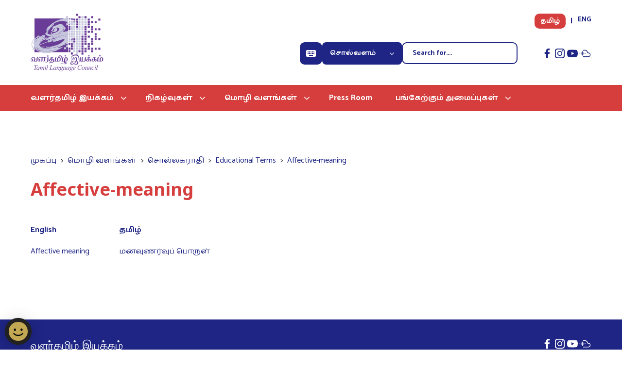

--- FILE ---
content_type: text/html; charset=utf-8
request_url: https://www.languagecouncils.sg/tamil/ta/language-resources/vocabulary/educational-terms/affective-meaning
body_size: 16848
content:



<!DOCTYPE html>
<!--[if lt IE 7]>
<html class="no-js lt-ie9 lt-ie8 lt-ie7"> <![endif]-->
<!--[if IE 7]>
<html class="no-js lt-ie9 lt-ie8"> <![endif]-->
<!--[if IE 8]>
<html class="no-js lt-ie9"> <![endif]-->
<!--[if IE 9]>
<html class="no-js ie9"><![endif]-->
<!--[if gt IE 8]>
<html class="no-js"><![endif]-->
<html lang="ta">
<head><meta charset="utf-8" /><meta http-equiv="X-UA-Compatible" content="IE=edge" /><title>
	Affective-meaning
</title><meta name="description" content="The Tamil Language Festival is spearheaded by the Tamil Language Council which was formed in 2000 under the auspices of MICA" />
    <!-- icons -->
    <link rel="shortcut icon" href="/html/Tlc/images/favicon.ico" /><meta name="viewport" content="width=device-width, initial-scale=1.0" /><link rel="stylesheet" href="/html/Tlc2023/css/style.2.1.0.css" type="text/css" /><script src="https://assets.wogaa.sg/scripts/wogaa.js" defer></script>
    <!-- Google tag (gtag.js) --> 
    <script async src=https://www.googletagmanager.com/gtag/js?id=G-K73PWTB3Q6></script> 
    <script> 
        window.dataLayer = window.dataLayer || []; function gtag() { dataLayer.push(arguments); } gtag('js', new Date()); gtag('config', 'G-K73PWTB3Q6');
    </script>    
    <!--End Google tag (gtag.js) -->
    <!-- Google Tag Manager -->
    <script>
        (function (w, d, s, l, i) {
            w[l] = w[l] || []; w[l].push({
                'gtm.start':
                    new Date().getTime(), event: 'gtm.js'
            }); var f = d.getElementsByTagName(s)[0],
                j = d.createElement(s), dl = l != 'dataLayer' ? '&l=' + l : ''; j.async = true; j.src =
                    'https://www.googletagmanager.com/gtm.js?id=' + i + dl; f.parentNode.insertBefore(j, f);
        })(window, document, 'script', 'dataLayer', 'GTM-WT826FH');
    </script>
    <!-- End Google Tag Manager -->
<meta http-equiv="Content-Security-Policy" content="default-src &#39;self&#39; &#39;unsafe-inline&#39; &#39;unsafe-eval&#39; *.googletagmanager.com *.tagmanager.google.com *.wogaa.sg *.dcube.cloud cm.everesttech.net wogadobeanalytics.sc.omtrdc.net; script-src &#39;self&#39; &#39;unsafe-inline&#39; &#39;unsafe-eval&#39; *.googletagmanager.com *.tagmanager.google.com https://www.youtube.com *.wogaa.sg *.google.com *.google-analytics.com *.googleapis.com *.dcube.cloud assets.adobedtm.com; style-src &#39;self&#39; &#39;unsafe-inline&#39; *.googleapis.com *.googletagmanager.com *.tagmanager.google.com *.google.com *.wogaa.sg *.dcube.cloud;   img-src &#39;self&#39; data: *.googletagmanager.com *.tagmanager.google.com *.demdex.net *.google-analytics.com *.google.com *.google.com.sg *.googleapis.com *.gstatic.com cm.everesttech.net wogadobeanalytics.sc.omtrdc.net; font-src &#39;self&#39; data: *.googletagmanager.com *.tagmanager.google.com fonts.gstatic.com *.wogaa.sg *.dcube.cloud; connect-src &#39;self&#39;  *.google.com *.googletagmanager.com *.tagmanager.google.com *.wogaa.sg *.dcube.cloud *.google-analytics.com *.googleapis.com stats.g.doubleclick.net *.demdex.net; frame-src &#39;self&#39; *.googletagmanager.com *.tagmanager.google.com *.demdex.net *.youtube.com *.facebook.com cse.google.com *.soundcloud.com/; object-src &#39;none&#39;;" /><meta name="title" content="Affective-meaning" /><meta name="twitter:title" content="Affective-meaning" /><meta property="og:title" content="Affective-meaning" /><meta content="2025-04-30" /></head>

<body id="Body">
    <!-- Google Tag Manager (noscript) -->
    <noscript>
        <iframe src="https://www.googletagmanager.com/ns.html?id=GTM-WT826FH"
            height="0" width="0" style="display: none; visibility: hidden"></iframe>
    </noscript>
    <!-- End Google Tag Manager (noscript) -->
    <form method="post" action="/tamil/ta/language-resources/vocabulary/educational-terms/affective-meaning" id="mainform">
<div class="aspNetHidden">
<input type="hidden" name="__EVENTTARGET" id="__EVENTTARGET" value="" />
<input type="hidden" name="__EVENTARGUMENT" id="__EVENTARGUMENT" value="" />
<input type="hidden" name="__VIEWSTATE" id="__VIEWSTATE" value="4i89ojoX0aJU+94HyHwQsG5wOw2kVKGhXe//lwqWbcHu8tz+EdrFIFYk0ZDiN62sYVkMbh2DHkr4T9ZHVlBcml/lTuQvXZLMchFlJgMgec+JTLf0xYYBtDV+V+zAJKzYsnfHO7Yef/el9G6502X5WUAujTAMvxKKy2Pv7iIGWUF4U5nqyKk3HFCd3Li/ROPPnFDyk7dNJsS8PhmCtU4IYxbiAi0CVu5Br6i6mkNnKFFsOYUW2koNGYwZmxzMvf4qPSffqe2z7YXRggvn/0SFWpj1LlVh8lvpSBT/6gvGwz4c8rjrCaOqqTnUzb0GFxhzRotKupH0MFyqmVP5+qN5foqSZrKigTZErLqN5cHPoTXmkV0UUTu79ObgzAHAp34rIGKFsZCysp/DY0/myfxhFu5h2K/PV+P2bSf4RSIWhmz4PG4PeDOPg5o4mVUwK11V2sIW8QtNSyZEQizb1oAIW39gAq++OL8kNdJmnpuec/Mu4RYOwJwIeY+bHKuu1sIcJa8ds73GoIwTZeOz33hzib3OAHvtBEFkNtwDCjwkRC+UIBUYcm0wQ7lp164br72hcwcE/wKz0X4i4n5mj7pI6X3NLRDoJ80UJeb4Ty3Ej8Zw4Ydezqt3RD2KpgR3gasSKZ9e4/wPUB3wCe302tU+BSCZlJYteHV8LcDGGyk23xibXbP1PSbI5RsmTFn00uXcOhtF/JN/[base64]//o/NK7BO0g+PjyFFMk3eTUvnRR16leEdcw6fdZLdIhwshffAvfITB2SnpbVy6vOwRfI8OCKBHLdCeGZaq9wXKNUZ2O7JqCKzv3T4iDV7UGCxKeLNkOY9PCKwh/DN3f/efnlscIbnUx5IBUgzTwRsDEyFMAzb1OK/B0jJUv124LIj0HhwbmmuCSd6R+lKwupFQaDM/R4Hpbmf1iGFy2k0f5jrAy8yOqjeLXz1FtL76+ptQd51uFR9JV1Sq1pg27LlZJ5/vlhqnmbPuumT6rQbAG0AQaRLyb4Gr16uRAJIYo530QF/IUQkJcWffII3Z/huRUHdGP23X6j8pLYEVX5ysIaYLNqTUQV9lsErIdbCABS8eKzPDFDAZ9wkhgz0W7x9jd2/C+Wwy3hOVgarHb8Q406ONLWXuBr4Op+wPiLkYIWp38G0UCnYlBVOz/rnBXsisKcQgV0L9MCAI60d3gUkXd8e3kDP1BKnLLmJlWpMBzIJR2fmAHu1VByfEkXwcICfHhpdAxXp5k8wT7EwPIY9875vz3Vc+EgYNB0KGlSu3SkciZzUxb/KtlPOlnUf5N3ng0lebUjRpV2iHVkuFRVYKZg0P+ZQeWvf5x715TJ5cmrwYwb1kt7zGM9exc7TrOMqP6QVkn2/W+C9L0Il8KIXjjKm3BDuDD7wtgNuDrp0YU8u2aiQS/udAGePFz3rZNlzBfUn2G4aXYdBa2v51DQJweemnn/THVK4CFLCST2xSTVpo+OtyqScO6SeYX/zyNyJS0DqqOIdkwXx0baDUji5JtYBQuY/g5/HA1448B5m7fiIwvjJ37MmFtuW8u/MHi1naYa4x81GhtbB4q+SQzVef/dqG6RDlzMwBrB/5CHcsaNax7Xy9FHfxqx/wclmLppR37qUDePzBdK4ppo/3H2CG15MMhx5dwVC8c65naIguLFR7cVXY5VvfsJ9GCzN2PDjwNBjfpCaXIBbzdrn1Fc76sYqj4/LONQhi8aI4x+FFO/7nfMfu1Dpk9AtNSqwiSDSo+K3mlP1kDjTBkF6MGJbIXOFmeBDMnVBDRk9eoWmQ66+b7PKNJvpkepU3Q9v3za8kwXD/bM4uIoNz4P1FhMwDZEG2jPhWCHvqmDD0dVFKqrwegKdLPZKjLrvdsiShD5AV+gOK0jY5Io5suxuH96JRPTG3QbvJ3h+rzyZjjmyMbntYbo8aVaf4YiN37V/klV4yUUYZ6CwJJEZWs+Q/BProcMwD21iGAVjLQvz/04Een6vrD92I5Fgh+MThniyuO0k0BdOmTQXh2v1YXiUtr33yx2BvnV5M+C9+HiWnw9FbE/vUT1/FUE0lQbd86oqcHUTSaY2bLPIhoG96qukBA1l4uuc+82U0k3+PlfpBQWCGCeckpNVRspY9LRtIA+HnaCdeCj9KNW/Gg4k77+zYw7sLd0wKL5DCyjbAR7xV1um+e2WgOSt5QVAVZrJyqoG4qOS+V4AqqQX5V+w757F8RwYoUEyBrg/skLFXYkwKoIe7TKMtidX6JM/r4wiKOI6n/Zt/8sg2Xev9krRttivf5nrOsTJC3H5CZDE4SqAX1DlZ54SFb2jbPjbT3/PAyErkVLSWGV4wjJlzJmCIUHcEFZOa+W5s40eV1/SrY/PJ9lPd7Q8mqGeSQIx7/OnvvM2QJINzpsnaSdMLXU7BUx5MCOSKz4yKQaKLJgoMG2ewhBLyPU/ONbdGsUpcPVi2zIZIiZeZJ5HawVnuyeGmKj0DjYAvT17QZKDeXRL6a41FGDLzNza6uGZYRI/eloXSnwWtrQEgJGLIM2T4ogmdxf92JcWM1BQE0J6FtbDJtr3ZJw1aHynz051EhNOBEW4EZ6v4u3H269buj81nxvq3k1cezuqsfbOD4cU7NLH2z+y2mTjBJAc+jJp2HkQoMkEZY8o4eRPCljng+x1vE6yohroj+9+cKMST/[base64]/Qt4ScUUfCNy0OGcoTEklTf393SvDNpxb1DOVhzZZ3rfNjD/PzDYAJIvTKqkc/qre/nm8ofWxtgAU0irYpJLhHtRe0CyCwHSfu9g26rae1wvZZGaUu2jFWTPSSnRDfvMgrWGi7Kcoz2m7+Ft0YxqPHF3EM8G17D/mtbwHAAfhe0XRv6/7Kjsej5xQtB6NNeVh7p5bU86n68c3AUtsrrLLU0DmeW+nZqwjt3VYXPFij4zToBArNgpaaVnS7JiEpZGTsEODh2iznPwxglu39iAYjPNbhuNuVEiq5mVg9mSdqDUHkvEHiTtnea78gBB4TTWoWm/0iDFUTWH83eNmozl6bNshNdZj6H+RIQDKnJpWQj9b+QSLb9LPAuVefyms/m0auUQ9uxhuhxIjoYlcvSpiXuxD2sQbnEVnG3V96PQMhQHS76wqCPSt+xcsey9Kaq/rv7D+LoaWso2XKb47UOBq/8JNq63RbVMlzrfRbNqqrXdKgoPBfB/r5diZ1yAQDp61LkBd7T0Jdz2m58trbH53AX21hHuJMp6ypMJjUHBm3LLICSSLGmmFg58+6x1oY5XP582s2wyi17dG2pING64HQ38PIjzgnDSPwWRjQeAoOK/OiY9k2HrpagV/EuBPrRJQWXWdR8Qmg4C7gNNOoabbcxRcVqN7H7rsPWSpi5vSzZpDuWYaz5ymbB/7kXLyTArVoPsbEPAZTWgZfZxrpW55VXRIDZaWNT5yiqOyoR/xw8roSy3V2Bj6UF+iuQRfDhunY55CDh4cQJgazpk59PJPBPE1o8u/w2LjByKGpdeeK403y8bAIbCBIF1gpAViMEsFgmjlZ2Avt440Og7TcjcqMTBVzCA1hZumRRpqKBgYelJNN9GHdz1+i4W5VZ7GjL9MC1XqyNQbLHd5pZNAV3yrzQxpVeXS5vvhfI0tGiBKfkD/siF5xe+MaHIHUJwNlzSNudRQwsc9S+n2sqHTQ1UgPujKmqc9NEKS4dPiSPuudRV/wTLHUmo41SBOIVulqUudApcFdqNMXa/l60YdxusFQxF4ruLDS4Ye6PXh8OveFHRBN2KIsZgoOEliYYCgLPVpdXPl6TRf+jSXviJZFETyRewZOyBEtr7m4xgegxx8XsbranTWOE5g8qtOf14eAcMYnXvXQPSwypKQreUIeP5o1s4ab+3lO/iumKceA9lTCXDJPGKs6JKmcvgEH0qnP5zNLqTN6V7vn8BrkyoDSSfUWNPOmg+RVjERaWgZ977FrgTVEDpAJ2/2jQ+DacirgnQWijo5djlCWtCxxcIcGd5OfpiJ1A0NV1JPRTamREw6O6jatGpptozpY3Gua4KvYoKh2Us+RduEMrIErDH2dPQZAAEB4Up1k1thpL0hPXruz6LlrPi6WtSmezzRKsrsXRHc/Jo+vKVms3qBdLvZItcLcHEoSLkEa+KZhn6T9h8/8fZS/nqPCjMGVevzje5HcTzdLHJqHuJ+aneF2dLm6DkT99HVZuRJbdXC6B5rJRXzbCY+5/+hSewJwfLGx0mQsloLFpDlwUW+oZw5tPJ+CXxRX9kdo9eluinbg8rx8EOKtkzBxda8RlyJ6223u+IlfSmmL/+XUh4IAuSYYAp1r8FzJTN1ilgMNudF/etsE7tkfCUUSpLTxh8UimYjuLSLsCQDDLDyx0CycN2arPp1luUY+BaJVrdFS5Cxx4BkJEVf6luTefiLEWtHzpzOFY01wdZml1skDN8zrA6E71bLXk4zRm7lnokF4fRocgroxTmv+w8zOvUuqgL1ROHwIPsXyQl/9D+vm5emOqb6EaAtg+aFjcKJYAs4FtXaZUlC3kNNGX2lvnRm7rreVM1BwTWU8ZTnaP+9GRrsOAbnoMyz+SvHGxHhxa9OexgNsTp+Yr4sKtDrVQIEC9K4Pzb9kjDKfWfFrEJnoU3v/sVexiaKORAsjL0bVkOOmTRCm1244KCD9Ot9jOMDEmN3hZvmT5mBSllL/oz5PHrir6AXb88FyUPfFRWGPqyQSH+DLBZECj7pNun8PeCnT2RJuX4zmPEv+pIah+Z5CfdkGCn5f+/q9MyjzFFYniDPSR9AaiviEx5RrzHdmWjmbVuxqpv8P1BIasrL2dCasNDfTYUSALmHOTvSJ/4vnVDWovWfKxfNwUmpLMnSVeqvwgs4CUGsdiyYH6GJqN1DDzxsLznGdBJPPrJD05Jwp7ZKZq9RgvKr/7htgWT86MxOG18yGtFm9rKmG+Wpwu/WI5PblZbRv+dcxaC4D9xLsf/9o481AgJQQExzy9FqBS52Jq2faAhD+KvLgpJphzB/NUpLt5XP88r+CN92APSTuvcRXbVVChknjEo4rnpO+z5H+SrULTS4i7Jtm1UvdBFD+cnHe45AMDl6kUZLGUTTJEiodH9fHSiZmYpkcbcFgzJDe16OKhHG5hzxZCRSI6+L4zYqeVZu2BcbbOR/U8MeR5wh45oPsWlbWSQWbffuI7VbGwKIeqwirq6CBIpy/5sgtYWbeOg5/9OSHMvnS7b5NW8Dp6bXcD/1hKC6tje/GaFZ/Vuc2ELEpotULsK+Uifign5z7qLLXc/JTRjXIvLFWwvmgAFv8J4AdN9Olwk/lEOWpo1MkZ1CZu84nu1mPNsZ8+wWJz5dgNUIwgROPo+oGmjnBgJdHVerNnsZCap0TIHv0u6OK/HZPnzVPGXSbZ3+KFu1WrLfIGb53Y7GfjXuTJhuWOQmPcKErEOjDkwzcNDO5ZQUjgLX9AsQVLleRuQ1pz5pu8Go/7WRtqXZpgTzLcdbBnIA3NaxcWV98oM2wIEAegEj5kl5/Klc7kG2Zmdi5HJnw3wfdux7OzG7wiXmPAqpfYQPMvqrtiF+/V9UZAefdyg8RiQGTEmsTJFl1UGF+/4Z9Q2dF74Tyhazo22zw5MiYxTZMxpNico5vgwFuvz6y8sM5IoAxNZx7Nh17Qzs+yS3r/lp5HyMXylHuqcAOvI/2xVgKNGoyFTyQPWFt4w/WYKQuIdMIwZijhdgc8ZmjgIg73EpXPxZ2Oyi1v1ojs3X0Ly52rQTYduBLGogKn092YFtfl3lsnDF8oUIdscC3Ts/AYhd5znfqdL6dG1G9UNsJEN/6clwDZxbIIY/Mblv/0gqDHV0xYVEn3YDRl0wQ4LUbpAB2t6PuEyGdYGO6yWEjQsnPpdf7i6DiuuZfXw3xhFoagjfluoGbGiLGKiaqnCbSTKb/hyPgRaPkbDxdUzyZZCZ3+idAA8B7FZuFdUDuWG+sTbiqwKkhUKh339nx2NtQZzk/9jQE70xu11kpfzb76AbOobTrz/BET4OwowrqLRF/oz9SVwYbXR/V2nOaC8iMuLuYu0vPe6Szme4ICIAVDvCs1I2ag6jKVcJjeF9HE1FEARIwupeh8alsqoxUPtg1Bu5/M+iOL3uMe3LP8A8FGZ3jJ1de0DHYwDLI1f816gWpCTiwfaN6Qc+82bn407Ukmhtg4eBTyfW7GwIH9vZ7JJUOdEOSbdRH+RYvbF/ehQteEno4gk9boYgqV7lEQ7jWYrR+4ToXLp1Ta7wBfPM5xR17sSmyJ0mXe+xLybxjvfHKYW90Kpan38Iy0ahGPQc8PXMk7VV5RkKkLF+lyuA2+/ZnJUwAnBtLtjWcKQaRwGFzQrRKuPNOyhv8mSgusJeW0XOHFVtkVER/EkNG8hu4N+2bvFW1blZINmMboYaba1E42pwuJlhnr179banuH09ewNk9mZygyhLCiPOLrdYWlRp0Y0lOWx3v6+/1yIi4uJwCna0p0pRDuYU1IDSBI+sOLRTynNw2P7hHbUN0Ou7EQgijBhX0Usuwldb4Wf1Y7pV+EbGzd2fp4hhyKhx7CFvhJENiXq/P6vqGxVpapxEjnXJhD7qxs7F/SpYNnMTLno+qp3FktlqCbQamUhGZ8OrnmYHEoTO+CNB3/P+1SUPfiJkBF7bxrhcxElk8jzJQi+6vZOqTtEPtBkqOhTzxv7A7Q0A3mSmI6bpBx0DvB6BpF3osRn2HNA5G+H0PeUwIGZjY/1j0J5j1ig0/QqXHcKtkHa2DdxzBMqqs2jNXOruI7bXKGINUo78N3eG1oopURnmZJqLtWhl4T5VwUxrXeEdXHETIWU2ex5pyhoLmpYlUZgAyFlGBoOh0rMbGmvDSB/5w+Y0DwKQnuADAu4VNO+TpZpiLYH/4UZVbPvn/hYJOA/UYJGk/6KpVrNSZZUxZWau5Wg1U68Cm4pTfM8D24tVfnzFSEmzg06ZW5Hth4/MAWUyTNnB4pwrgCR99ndwkx7NGO3yLZNoQqITgMR9arUFZGjt/xtquxXhzSlqAvx6imTloPUtPoMbYAAhS/6jP2yjbBX19DNym2evqaz3OaA9A5uJRxFZ+7AfjzNGB8T+FwLEVqeaxX6OEFBdiz+vAtbuGxZajINRtsrI1ywxMx6F6ZztfbQwTOsG851iBVpKlO36DakveSbduVUGiFAiojBl8xF+4mRdIiVuJr+PiKerqdIJud/53aT22HWcAXQml9NtvtWnTwKiBNh3BEtOweEcLrNL++kF9wWtSIdfW8WeWcoYrPp5b8jJKvN/[base64]/yTO0KqTPdm9MKLnv3Dn04nJUjF6/SJUGt1paoyWZyqhdiSTfybRw9GPFWL0yGCZBTiPIuqJDBFU2vHD8jiIipEYu/[base64]/mAhAshDQIbdKwsNvbbkvux/5Sdba52ecjJzSKupmhFSS0kAuBwhFcMsL63vrBC0EOTWQPwfCH/CO2eyLJxaNkMuyulTfr0QxHIhxHoUsgp5WBN2nwHxTqx+/ScoXKMfQ0gK3U3GFr8EY7qpTv5tU1yXoJ9nMCPOVuFMLe9jEK0bulfZOa7i7zeW6hqQyGPIV6pP8B0BzbdfgQJutMEPQxYeGU4zeyHS52vQSlAEhTp/R5GM6DVSKHhi9YPkamz2rV7sYQbgtVLV3wwa4RkkpkO60KWitBdRgsTvZjVgE2lWpF+UiGGrixLhjzbs1MvTGia/T/FQkOl8b2VMzCZ2YIPZhwqUaMZK1zMLKwDXbGusXLBAVPmlTMwuVyGQRSKK3dE+tDHId6NRpzDcXaasjDkToR/sithvbcy7M0R7pS401vCs1JDZdJ7Dki/9X7mii8pkvI04l9U4XTeVHwcCaibvrJlBgKPFVeg30L1xJueHTkVgM3JtCWkadYbktmuukT3OvhM+Z/GQPhBQW8ymTW15pcEsijpJ8Dn6df/8Mtuqe+MOSC3Ggvr9L1e7MLYuukRAE4UdP8u+9uKkwlvyzQ3P8uVX60o6J24QdvDcaaQMSFq+XnyyF5IMKHcEGPnb6NC9XhRpLEQiRHdPliR6ImILn0F8fqnZDF0te+y6Sxhlot+IABEEcAbvhIupk7L6urIrW1rOg3LGHd0wx6mQpSBg3yQyLT4UhMRfxLlw/WTzuWUbgmIwUCEWMmHPtkGlZJmRCYrdg+AVLBHGmm3xogjeFdbuSbt+qMuMrE1MWMMsqBaA3ht00EtWF/cQ3eHMGCAu2LL0/Uvak4nY1ucQiQUcb1dWZgzypfXTv6CTlsP+WA2Ir3pSMq4UE7IOrGin6mk6Lm8irzMTBf4bG8pYJ937EAIppqfw6SPBYlKiocCYlLR3ecggHrdInGZtEyUVl7buRxSAA4Kb6vVY2n3JPqacJXyvAXjIw3zz2/DgrtByNkH0mMN/3nFaE/dbcKXo+epYI4ldOSB5BvWkC4hpVIlHpf5MpYbkaUxVDWQwlquV9eWcY4uwFZPT9naMSKi0FiTQcG8xnhIdi8qILeRJujXh15X3E3tD1LSYfwfGPf1eqQ08Myr7mVtx46FcHeYDH176RO2PJpTNVXvbHjbS1ObD0e0I9/egrFsf86pVqoVCl9IOYgay4x85zcRAy0iJHpmhj8CxnGHauHUdx7EK0AePWXqNAwBmaZKTXKoLafn6pBaMeDZxtErzAhSwy7T0cQWolXYszzSuuFkjCBItmTu8o9tK+smQrF3JiS3VQKrKwqF6crKGRAPnavsCvfrLv9lJ0dP/[base64]/8h6AwO8SgqsPIgIs6BiQoFIWvOTFgXss/pUu7QNYfRfNqB8AYXwcx+FjPN37q+Un9u+knGi27zMW4DIziDL+5vNwAThSjVkd95kgiXGaoByfwgOuIxfDVcjyUt3U40kVK26+kjI3uEJy/Rpfx1t+HdXG+1J73QCMNWOf+bU3kc9TohTimmLVaLJAyxq6q/HZAhSXDv/Lbd5gEbXkKxUehNYKsz0wFfgTG7iQAtaTLCjOHdQlAIyyZxqcSHj2STlB+vUUWZ6mMtCY/Nyun0ukHAb++lUo5D3orXPAGCmvvFCQFseqBizS5WbZjWa5MFhprkA9ZvyP712kCVdYlLBD2/bZ758iQmhT0sgahgynqOgPakBGLAjuAY9CqHhDtVt+nStrQFHmZ7cj16+Sb9UwOUGVK2/OSgqdQwe+kqVUEybjLhSRgsCqec/3kOCEhlm2VM61eQXzjwuhcWfu7o8TR8N9omzwuQ0LpdJZP9p1AGjqmYAfWD6joOzNt9uH6xVBd3mPVlEw9bgOsc+DQ24AaH29BESPTBXketxNQrFgrbANeBzVBg3J/NGD/oeLh+GF0Ey1R1MsHY5tFLYYGIaSIKIrkTqgiUCpvC5cYbwel+CjMBhqTGD/DldniBJTBQDFfu/p99Z6X7qtOmZdGG0S0/zVRb9xeauCRFcTEGsBZgSR/ioqLVnJoC62R840fVaAyXY2aho8dxipDMWloDaBrIKZLM2aE/dBZOhr8GIJH0I09+iNQAL2Po7Uu6h2dfG9PEkCiSnqKoddRVOdR693zG1Rcxdf+Ut0irMxwnsx1g/[base64]/LXoxOlqgzJCeEb85AM3QhSdAWN3+nrRoFjEp5khM/lPnQ9hqxabMdyU8vpoptY0oDBsKArdYv73XHGHdObIZ7ju5uRduzyYxBdJORbEKJIwZel42PnWQBTDaQNKxpRVwNoLls6ERq1EjkrXYEsV/WDLsTuUMkPafhFmYTNWVMmFvHoQyojjgzKv8JyWrOc3qo/YrCMahGi2By41gL/xNogfrCFd7BvVFmEdUrOJxajndqEjFHpuFJ04qmBiH/qTNX/nHZWVuE2038+OVaPe1AYn1AkSmBNw8CKQ2Gejhj0UUk7ksXo+Udv3Pq1kXqZwQloz/TARg8FhN7rBv0tOzzyvW+ORrFy9364mnOtNlYQy7DwxHpJKkKK/Uzqvwuazggqx+zjw4bi0TLedUJ5C6+gBy1KTUi6VPePFK0cqdR/CleWj13QycdrDrBOrZs6sw0y9xZL4FVCZ/EZwW9tq2OlAI+WJIyl5bqtMI7KsTWP9k/5bMNypSco8zY7aGlZ6o/3gHugZYBfC16zbmrLsJtuzHwL+BXklVB8HTqNGncKuF8Hc5jScZaubziJqEbslCSrt/bASlk0drDfouT69RsNxwMen++Up5dAmziJPmu50CoX1ONJmNJeIpk85k8qa+3yFZNLkOaau0QLVVml2bmnpCxNQLL7/3T5BgGKKdfw7Vpl+oj4oBHEqv8jj8Fx1DwA9gP+4zvlb6ygNsxCPqHA1pLYW0tBtllsiPmikMH06yzpen8SezwluspTW3TojR/xyYNXYEjtO57vs0/A9iL1YNc1DzFoq/QS5++zbaq4c0kEa5rLLWbTtU0GxCmhb/vk0m9uo97Jgny/+4N1IGRfIhSGkIkEbcn4cwnKetQkz+se1FkVswRkHC3ZUX2c3KaEL4qMZgPygEoPMJ6aHmtQspA5W4Fv2be6PvRGJH0vxHNSNmjzWrZ+U+JwNqVC6enNkSe5tmRg+7s95Rxn3y1ZbEf/HPinBjZd7xZHNs7PG5HfFtnkMSzLxGY4Hu1z3r8zBwrFVjhXL2QjnXhkyO/2tL/QGKlZaVrG6a1+NRC6JSct9674QHZPYohyBL5/lmkcOsM0QuQWnbETy1FEUKg8+9tT7Y9JUM=" />
</div>

<script type="text/javascript">
//<![CDATA[
var theForm = document.forms['mainform'];
if (!theForm) {
    theForm = document.mainform;
}
function __doPostBack(eventTarget, eventArgument) {
    if (!theForm.onsubmit || (theForm.onsubmit() != false)) {
        theForm.__EVENTTARGET.value = eventTarget;
        theForm.__EVENTARGUMENT.value = eventArgument;
        theForm.submit();
    }
}
//]]>
</script>


<script src="/WebResource.axd?d=pynGkmcFUV13He1Qd6_TZGZTE8AkH9-4z_7qTnu6hmSxMLnoG6dHOJEDlQnTXzaTfhPrcTTjrVPW---2yRo5fUcKUg5qepuKtg_YOFVduqD7UqtWi5uIefZR11xNLix70&amp;t=638960893850303409" type="text/javascript"></script>


<script src="/ScriptResource.axd?d=[base64]&amp;t=5c0e0825" type="text/javascript"></script>
<script src="/ScriptResource.axd?d=[base64]&amp;t=5c0e0825" type="text/javascript"></script>
<div class="aspNetHidden">

	<input type="hidden" name="__VIEWSTATEGENERATOR" id="__VIEWSTATEGENERATOR" value="4BD59021" />
	<input type="hidden" name="__EVENTVALIDATION" id="__EVENTVALIDATION" value="A/uhVDAeOECvZMV2uGaEZy5+bD00Vfh555jdQcEk2WpZerFMb7bIU7+Y3M590WY3N3sPna1Uza6s4UqjkB6gSez7vbCACO+Wu2dbJesLNLWKqIOnlYEKPc3otFSQ2SsyCyj8zgQ/xF7svJQHfe0dWbnqc+r/P5opyWpUwmH94s5yTE8LF7yJI3EG18vEHtCNfB0lDtjJz/TizkJpVi7Z5qIopvQfAjQM30cYjZ+ukO8=" />
</div>
        <!-- Start of Header Section -->
        
        <header>
            <div class="header-main">
                <div class="container">
                    <div class="header-main__core">
                        <div id="tlcplaceholderlogoblock_0_DivCode">
                <div class="header-logo"><a href="/tamil/ta">
                <picture>
                  <source media="(max-width: 1024px)" srcset="/html/Tlc2023/img/ui/tamil-logo-tablet.png"><img src="/html/tlc2023/img/ui/tamil-logo.png" alt="Tamil Logo" width="239" height="190" />
                </source></picture></a></div>
</div>



                        <div class="header-tools">
                            <div id="tlcplaceholderheadertooltop_0_DivCode" class="language-switch">
    <div id="tlcplaceholderheadertooltop_0_DivTamil" class="language-switch__item language-switch__item--active">
        <a id="tlcplaceholderheadertooltop_0_HypTamil" href="/tamil/ta/language-resources/vocabulary/educational-terms/affective-meaning">தமிழ்</a>
    </div>
    <div id="tlcplaceholderheadertooltop_0_DivEnglish" class="language-switch__item">
        <a id="tlcplaceholderheadertooltop_0_HypEnglish" href="/tamil/en/language-resources/vocabulary/educational-terms/affective-meaning">ENG</a>
    </div>
</div>


                            <div class="header-tools__menu-toggle">
                                <span></span>
                            </div>
                            <div id="tlcplaceholderheadertoolbottom_0_DivCode" class="header-tools__bottom">
    <div class="header-tools__bottom__search">
        <button class="btn-keyboard" type="button" aria-label="Open Keyboard">
            <img src="/html/Tlc2023/img/ui/keyboard_icon.svg"
                alt="Keyboard Icon" width="20" height="20">
        </button>
        <div class="tamil-keyboard">
            <span class="tamil-keyboard__title">தமிழ்</span>
            <div class="tamil-keyboard__wrapper">
                <div class="tamil-keyboard__row">
                    <span class="tamil-keyboard__item" data-text="1" data-shift="!">1</span>
                    <span class="tamil-keyboard__item" data-text="2" data-shift="@">2</span>
                    <span class="tamil-keyboard__item" data-text="3" data-shift="#">3</span>
                    <span class="tamil-keyboard__item" data-text="4" data-shift="$">4</span>
                    <span class="tamil-keyboard__item" data-text="5" data-shift="%">5</span>
                    <span class="tamil-keyboard__item" data-text="6" data-shift="^">6</span>
                    <span class="tamil-keyboard__item" data-text="7" data-shift="&amp;">7</span>
                    <span class="tamil-keyboard__item" data-text="8" data-shift="*">8</span>
                    <span class="tamil-keyboard__item" data-text="9" data-shift="(">9</span>
                    <span class="tamil-keyboard__item" data-text="0" data-shift=")">0</span>
                    <span class="tamil-keyboard__item" data-text="-" data-shift="_">-</span>
                    <span class="tamil-keyboard__item" data-text="=" data-shift="+">=</span>
                    <span class="tamil-keyboard__item" data-text="BkSp">BkSp</span>
                </div>
                <div class="tamil-keyboard__row">
                    <span class="tamil-keyboard__item" data-text="ஆ" data-shift="ஸ">ஆ</span>
                    <span class="tamil-keyboard__item" data-text="ஷ" data-shift="ஷ">ஷ</span>
                    <span class="tamil-keyboard__item" data-text="ஊ" data-shift="ஜ">ஊ</span>
                    <span class="tamil-keyboard__item" data-text="ஐ" data-shift="ஹ">ஐ</span>
                    <span class="tamil-keyboard__item" data-text="ஏ" data-shift="ஸ்ரீ">ஏ</span>
                    <span class="tamil-keyboard__item" data-text="ள" data-shift="க்ஷ">ள</span>
                    <span class="tamil-keyboard__item" data-text="ற" data-shift="">ற</span>
                    <span class="tamil-keyboard__item" data-text="ன" data-shift="">ன</span>
                    <span class="tamil-keyboard__item" data-text="ட" data-shift="[">ட</span>
                    <span class="tamil-keyboard__item" data-text="ண" data-shift="]">ண</span>
                    <span class="tamil-keyboard__item" data-text="ச" data-shift="{">ச</span>
                    <span class="tamil-keyboard__item" data-text="ஞ" data-shift="}">ஞ</span>
                    <span class="tamil-keyboard__item" data-text="\" data-shift="|">\</span>
                </div>
                <div class="tamil-keyboard__row">
                    <span class="tamil-keyboard__item" data-text="அ" data-shift="௹">அ</span>
                    <span class="tamil-keyboard__item" data-text="இ" data-shift="௺">இ</span>
                    <span class="tamil-keyboard__item" data-text="உ" data-shift="௸">உ</span>
                    <span class="tamil-keyboard__item" data-text="்" data-shift="ஃ">்</span>
                    <span class="tamil-keyboard__item" data-text="எ" data-shift="">எ</span>
                    <span class="tamil-keyboard__item" data-text="க" data-shift="">க</span>
                    <span class="tamil-keyboard__item" data-text="ப" data-shift="">ப</span>
                    <span class="tamil-keyboard__item" data-text="ம" data-shift="&amp;quot;">ம</span>
                    <span class="tamil-keyboard__item" data-text="த" data-shift=":">த</span>
                    <span class="tamil-keyboard__item" data-text="ந" data-shift=";">ந</span>
                    <span class="tamil-keyboard__item" data-text="ய" data-shift="'">ய</span>
                    <span class="tamil-keyboard__item" data-text="Enter">Enter</span>
                </div>
                <div class="tamil-keyboard__row">
                    <span class="tamil-keyboard__item" data-text="Shift">Shift</span>
                    <span class="tamil-keyboard__item" data-text="ஔ" data-shift="௳">ஔ</span>
                    <span class="tamil-keyboard__item" data-text="ஓ" data-shift="௴">ஓ</span>
                    <span class="tamil-keyboard__item" data-text="ஒ" data-shift="௵">ஒ</span>
                    <span class="tamil-keyboard__item" data-text="வ" data-shift="௶">வ</span>
                    <span class="tamil-keyboard__item" data-text="ங" data-shift="௷">ங</span>
                    <span class="tamil-keyboard__item" data-text="ல" data-shift="">ல</span>
                    <span class="tamil-keyboard__item" data-text="ர" data-shift="">ர</span>
                    <span class="tamil-keyboard__item" data-text="," data-shift="/">,</span>
                    <span class="tamil-keyboard__item" data-text="." data-shift="&lt;">.</span>
                    <span class="tamil-keyboard__item" data-text="ழ" data-shift="&gt;">ழ</span>
                    <span class="tamil-keyboard__item" data-text="ய" data-shift="?">ய</span>
                    <span class="tamil-keyboard__item" data-text="Shift">Shift</span>
                </div>
                <div class="tamil-keyboard__row">
                    <span class="tamil-keyboard__item tamil-keyboard__item--space" data-text="Space">Space</span>
                </div>
            </div>
        </div>
        <select name="tlcplaceholderheadertoolbottom_0$DdlSearchOption" id="tlcplaceholderheadertoolbottom_0_DdlSearchOption" class="custom-select" placeholder="">
	<option value="0">சொல்வளம் </option>
	<option value="1">இந்த இணையத்தளத்தில்</option>

</select>
        <div id="tlcplaceholderheadertoolbottom_0_Panel1" onkeypress="javascript:return WebForm_FireDefaultButton(event, &#39;tlcplaceholderheadertoolbottom_0_BtnSubmitSearch&#39;)">
	
            <script type="text/javascript">
//<![CDATA[
Sys.WebForms.PageRequestManager._initialize('tlcplaceholderheadertoolbottom_0$ScriptManger1', 'mainform', ['ttlcplaceholderheadertoolbottom_0$UpdatePanel1','tlcplaceholderheadertoolbottom_0_UpdatePanel1'], [], [], 90, '');
	//]]>
</script>

            <div id="tlcplaceholderheadertoolbottom_0_UpdatePanel1">
		
                    <input name="tlcplaceholderheadertoolbottom_0$editor" type="text" id="editor" class="header-search" placeholder="Search for...." aria-label="Search" />
                    <input type="submit" name="tlcplaceholderheadertoolbottom_0$BtnSubmitSearch" value="Send" id="tlcplaceholderheadertoolbottom_0_BtnSubmitSearch" class="tamil-keyboard__submit" style="display: none" />
                
	</div>
        
</div>
    </div>
    <div id="tlcplaceholderheadertoolbottom_0_placeholderheadertoolsocial_0_DivCode" class="header-tools__bottom__social">
    
            <a id="tlcplaceholderheadertoolbottom_0_placeholderheadertoolsocial_0_RptSocialMedia_HypSocialMedia_0" rel="noopener noreferrer" href="https://www.facebook.com/TamilLanguageCouncilSingapore" target="_blank">
                <picture>
                    <source id="tlcplaceholderheadertoolbottom_0_placeholderheadertoolsocial_0_RptSocialMedia_SrcSet_0" media="(max-width: 1199px)" srcset="/tamil/ta/-/media/tlc2023/common/facebook_icon.svg?h=26&amp;w=26" /><img id="tlcplaceholderheadertoolbottom_0_placeholderheadertoolsocial_0_RptSocialMedia_ImgSocialMedia_0" width="26px" height="26px" src="/tamil/ta/-/media/tlc2023/common/facebook_icon_blue.svg?h=26&amp;w=26" alt="Facebook" />
                </picture>
            </a>
        
            <a id="tlcplaceholderheadertoolbottom_0_placeholderheadertoolsocial_0_RptSocialMedia_HypSocialMedia_1" rel="noopener noreferrer" href="https://www.instagram.com/tamillangfestival" target="_blank">
                <picture>
                    <source id="tlcplaceholderheadertoolbottom_0_placeholderheadertoolsocial_0_RptSocialMedia_SrcSet_1" media="(max-width: 1199px)" srcset="/tamil/ta/-/media/tlc2023/common/ig_icon.svg?h=26&amp;w=26" /><img id="tlcplaceholderheadertoolbottom_0_placeholderheadertoolsocial_0_RptSocialMedia_ImgSocialMedia_1" width="26px" height="26px" src="/tamil/ta/-/media/tlc2023/common/ig_icon_blue.svg?h=26&amp;w=26" alt="Instagram" />
                </picture>
            </a>
        
            <a id="tlcplaceholderheadertoolbottom_0_placeholderheadertoolsocial_0_RptSocialMedia_HypSocialMedia_2" rel="noopener noreferrer" href="https://www.youtube.com/user/tamillanguagecouncil" target="_blank">
                <picture>
                    <source id="tlcplaceholderheadertoolbottom_0_placeholderheadertoolsocial_0_RptSocialMedia_SrcSet_2" media="(max-width: 1199px)" srcset="/tamil/ta/-/media/tlc2023/common/youtube_icon.svg?h=26&amp;w=26" /><img id="tlcplaceholderheadertoolbottom_0_placeholderheadertoolsocial_0_RptSocialMedia_ImgSocialMedia_2" width="26px" height="26px" src="/tamil/ta/-/media/tlc2023/common/youtube_icon_blue.svg?h=26&amp;w=26" alt="Youtube" />
                </picture>
            </a>
        
            <a id="tlcplaceholderheadertoolbottom_0_placeholderheadertoolsocial_0_RptSocialMedia_HypSocialMedia_3" rel="noopener noreferrer" href="https://soundcloud.com/tamil-language-council-tlc" target="_blank">
                <picture>
                    <source id="tlcplaceholderheadertoolbottom_0_placeholderheadertoolsocial_0_RptSocialMedia_SrcSet_3" media="(max-width: 1199px)" srcset="/tamil/ta/-/media/tlc2023/common/soundcloud_icon.svg?h=26&amp;w=26" /><img id="tlcplaceholderheadertoolbottom_0_placeholderheadertoolsocial_0_RptSocialMedia_ImgSocialMedia_3" width="26px" height="26px" src="/tamil/ta/-/media/tlc2023/common/soundcloud_icon_blue.svg?h=26&amp;w=26" alt="Soundcloud" />
                </picture>
            </a>
        
</div>
</div>




                        </div>
                    </div>
                </div>
                <div id="tlcplaceholderheadernav_0_DivCode" class="header-main__nav">
    <div class="container">
        <nav class="header-nav">
            <div class="header-nav__close"><span class="sgds-icon sgds-icon-cross"></span></div>
            <ul>
                <li class='header-nav__item header-nav__item--mobile-only'><a href='/tamil/ta'><span>முகப்பு</span></a></li><li class='header-nav__item header-nav__item--has-child'><a href='/tamil/ta/about'><span>வளர்தமிழ் இயக்கம்</span></a><span class='nav-arrow'></span><ul><li><a href='/tamil/ta/about/about-the-tamil-language-council'><span>வளர்தமிழ் இயக்கத்தைப் பற்றி</span></a></li><li><a href='/tamil/ta/about/about-the-logo'><span>சின்னத்தைப் பற்றி</span></a></li><li><a href='/tamil/ta/about/tamil-language-council-members'><span>உறுப்பினர்கள்</span></a></li><li><a href='/tamil/ta/about/tamil-language-council-20th-anniversary-commemorative-publication'><span>20வது ஆண்டு நினைவு மலர் வெளியீடு</span></a></li><li><a href='/tamil/ta/about/support-us'><span>எங்களை ஆதரியுங்கள்</span></a></li></ul></li><li class='header-nav__item header-nav__item--has-child'><a href='/tamil/ta/events-and-activities'><span>நிகழ்வுகள்</span></a><span class='nav-arrow'></span><ul><li><a href='/tamil/ta/events-and-activities/our-events'><span>நிகழ்ச்சி பட்டியல்</span></a></li><li><a href='/tamil/ta/events-and-activities/tamil-language-festival-2025'><span>தமிழ் மொழி விழா 2025</span></a></li><li><a href='/tamil/ta/events-and-activities/tamil-language-festival-2024'><span>தமிழ் மொழி விழா 2024</span></a></li><li><a href='/tamil/ta/events-and-activities/tamil-youth-festival-2024'><span>தமிழ் இளையர் விழா 2024</span></a></li><li><a href='/tamil/ta/events-and-activities/tamil-language-festival-2023'><span>தமிழ்மொழி விழா 2023</span></a></li><li><a href='/tamil/ta/events-and-activities/mascot-design-competition'><span>உருவச்சின்னம் வடிவமைக்கும் போட்டி</span></a></li><li><a href='/tamil/ta/events-and-activities/past-festivals'><span>Past Festivals</span></a></li></ul></li><li class='header-nav__item header-nav__item--has-child'><a href='/tamil/ta/language-resources'><span>மொழி வளங்கள்</span></a><span class='nav-arrow'></span><ul><li><a href='/tamil/ta/language-resources/living-language-living-heritage-volume-1'><span>Living Language Living Heritage Volume 1</span></a></li><li><a href='/tamil/ta/language-resources/glossary-of-english-to-tamil-terms'><span>சொல்வளக் கையேடு</span></a></li><li><a href='/tamil/ta/language-resources/living-language-living-heritage-volume-2'><span>Living Language Living Heritage Volume 2</span></a></li><li class='header-nav__item header-nav__item--has-child-2' ><span class='nav-item--no-link'>Living Language Living Heritage Audio Clips</span><span class='nav-arrow'></span><ul><li><a href='/tamil/ta/language-resources/tamil-language-audio-tips/2015-lllh-audio-clips'><span>2015 LLLH Audio Clips</span></a></li><li><a href='/tamil/ta/language-resources/tamil-language-audio-tips/2016-lllh-audio-clips'><span>2016 LLLH Audio Clips</span></a></li></ul><li><a href='/tamil/ta/language-resources/tamil-valzhthu-song-in-praise-of-tamil'><span>தமிழ் வாழ்த்து</span></a></li><li class='header-nav__item header-nav__item--has-child-2' ><span class='nav-item--no-link'>சொல்லகராதி</span><span class='nav-arrow'></span><ul><li><a href='/tamil/ta/language-resources/vocabulary/alphabetical-list'><span>Alphabetical List</span></a></li><li><a href='/tamil/ta/language-resources/vocabulary/educational-terms'><span>Educational Terms</span></a></li><li><a href='/tamil/ta/language-resources/vocabulary/civil-service-appointments'><span>Civil Service Appointments</span></a></li></ul><li><a href='/tamil/ta/language-resources/language-links'><span>இணைப்புகள்</span></a></li></ul></li><li ><a href='/tamil/ta/press-room'><span>Press Room</span></a></li><li class='header-nav__item header-nav__item--has-child'><a href='/tamil/ta/partner'><span>பங்கேற்கும் அமைப்புகள்</span></a><span class='nav-arrow'></span><ul><li><a href='/tamil/ta/partner/translation-talent-development-scheme'><span>மொழிபெயர்ப்புத் திறனாளர் மேம்பாட்டுத் திட்டம்</span></a></li></ul></li>
            </ul>
        </nav>
    </div>
</div>


            </div>
        </header>
        <main role="main">
            <div id="tlcplaceholdermaintop_0_DivCode" class="breadcrumbs">
    <div class="container">
        <ul class="breadcrumbs__list" itemscope="itemscope" itemtype="http://schema.org/BreadcrumbList">
            
                    <li id="tlcplaceholdermaintop_0_RptBreadcrumbs_BreadcrumbsItem_0" class="breadcrumbs__item" itemprop="itemListElement" itemscope="itemscope" itemtype="http://schema.org/ListItem">
                        <a id="tlcplaceholdermaintop_0_RptBreadcrumbs_HypTitle_0" class="breadcrumbs__link" itemprop="item" href="/tamil/ta">
                            <span itemprop="name">
                                முகப்பு
                            </span>
                            <meta itemprop="position" content="0" />
                        </a>
                    </li>
                
                    <li id="tlcplaceholdermaintop_0_RptBreadcrumbs_BreadcrumbsItem_1" class="breadcrumbs__item" itemprop="itemListElement" itemscope="itemscope" itemtype="http://schema.org/ListItem">
                        <a id="tlcplaceholdermaintop_0_RptBreadcrumbs_HypTitle_1" class="breadcrumbs__link" itemprop="item" href="/tamil/ta/language-resources">
                            <span itemprop="name">
                                மொழி வளங்கள்
                            </span>
                            <meta itemprop="position" content="0" />
                        </a>
                    </li>
                
                    <li id="tlcplaceholdermaintop_0_RptBreadcrumbs_BreadcrumbsItem_2" class="breadcrumbs__item" itemprop="itemListElement" itemscope="itemscope" itemtype="http://schema.org/ListItem">
                        <a id="tlcplaceholdermaintop_0_RptBreadcrumbs_HypTitle_2" class="breadcrumbs__link" itemprop="item" href="/tamil/ta/language-resources/vocabulary">
                            <span itemprop="name">
                                சொல்லகராதி
                            </span>
                            <meta itemprop="position" content="0" />
                        </a>
                    </li>
                
                    <li id="tlcplaceholdermaintop_0_RptBreadcrumbs_BreadcrumbsItem_3" class="breadcrumbs__item" itemprop="itemListElement" itemscope="itemscope" itemtype="http://schema.org/ListItem">
                        <a id="tlcplaceholdermaintop_0_RptBreadcrumbs_HypTitle_3" class="breadcrumbs__link" itemprop="item" href="/tamil/ta/language-resources/vocabulary/educational-terms">
                            <span itemprop="name">
                                Educational Terms
                            </span>
                            <meta itemprop="position" content="0" />
                        </a>
                    </li>
                
                    <li id="tlcplaceholdermaintop_0_RptBreadcrumbs_BreadcrumbsItem_4" class="breadcrumbs__item" itemprop="itemListElement" itemscope="itemscope" itemtype="http://schema.org/ListItem">
                        <a id="tlcplaceholdermaintop_0_RptBreadcrumbs_HypTitle_4" class="breadcrumbs__link" itemprop="item" href="/tamil/ta/language-resources/vocabulary/educational-terms/affective-meaning">
                            <span itemprop="name">
                                Affective-meaning
                            </span>
                            <meta itemprop="position" content="0" />
                        </a>
                    </li>
                
        </ul>
    </div>
</div>



            <div class="container">
                <div id="tlcplaceholdermainmiddle_0_DivCode">
    <section>
        <h2 class="c-red">Affective-meaning</h2>
        <table class="plain">
            <thead>
                <tr><th>English</th><th>தமிழ்</th></tr>
            </thead>
            <tbody>
                <tr>
                    <td>
                        Affective meaning 
                    </td>

                    <td>
                        மனவுணர்வுப் பொருள்
                    </td>
                </tr>
                <tr>
                    <td>
                        
                    </td>
                    <td>
                        
                    </td>
                </tr>
            </tbody>
        </table>
    </section>
</div>



            </div>
            
            <div class="back-to-top"><span><span>Back To Top</span></span></div>
        </main>
        <footer>
            <div class="footer">
                <div class="container">
                    <div class="footer__wrapper">
                        <div class="footer__top">
                            <div id="tlcplaceholderfootertop_0_DivCode">
    <span class="footer__top__title textH3">வளர்தமிழ் இயக்கம்</span>
</div>



                            <div class="footer__top__social">
                                <div id="tlcplaceholderfootersocial_0_DivCode" class="footer__top__social__links">
    
            <a id="tlcplaceholderfootersocial_0_RptSocialMedia_HypSocialMedia_0" rel="noopener" href="https://www.facebook.com/TamilLanguageCouncilSingapore" target="_blank"><img id="tlcplaceholderfootersocial_0_RptSocialMedia_ImgSocialMedia_0" width="26px" height="26px" src="/tamil/ta/-/media/tlc2023/common/facebook_icon.svg?h=26&amp;w=26" alt="Facebook" /></a>
        
            <a id="tlcplaceholderfootersocial_0_RptSocialMedia_HypSocialMedia_1" rel="noopener" href="https://www.instagram.com/tamillangfestival" target="_blank"><img id="tlcplaceholderfootersocial_0_RptSocialMedia_ImgSocialMedia_1" width="26px" height="26px" src="/tamil/ta/-/media/tlc2023/common/ig_icon.svg?h=26&amp;w=26" alt="Instagram" /></a>
        
            <a id="tlcplaceholderfootersocial_0_RptSocialMedia_HypSocialMedia_2" rel="noopener" href="https://www.youtube.com/user/tamillanguagecouncil" target="_blank"><img id="tlcplaceholderfootersocial_0_RptSocialMedia_ImgSocialMedia_2" width="26px" height="26px" src="/tamil/ta/-/media/tlc2023/common/youtube_icon.svg?h=26&amp;w=26" alt="Youtube" /></a>
        
            <a id="tlcplaceholderfootersocial_0_RptSocialMedia_HypSocialMedia_3" rel="noopener" href="https://soundcloud.com/tamil-language-council-tlc" target="_blank"><img id="tlcplaceholderfootersocial_0_RptSocialMedia_ImgSocialMedia_3" width="26px" height="26px" src="/tamil/ta/-/media/tlc2023/common/soundcloud_icon.svg?h=26&amp;w=26" alt="Soundcloud" /></a>
        
</div>


<div id="tlcplaceholderfootersocial_1_DivCode">
                    <div class="footer__top__social__bottom"><a href="#">Contact Us</a></div>
</div>



                            </div>
                        </div>
                                    <div class="footer__bottom">
              <ul class="footer__bottom__links">
                <li><a href="https://www.tech.gov.sg/report_vulnerability" rel="noopener noreferrer" target="_blank">Report Vulnerability</a></li>
                <li><a href="/tamil/en/content/privacy-statement">Privacy Statement</a></li>
                <li><a href="/tamil/en/content/terms-of-use">Term of Use</a></li>
                <li><a href="/tamil/en/content/faq">FAQ</a></li>
              </ul>
              <div class="footer__copyright">
                <p>© 2023 Tamil Language Council</p>
                <p>Last Updated on 18 September 2017</p>
              </div>
            </div>
                    </div>
                </div>
            </div>
        </footer>
    </form>
    <!-- script-->
    <script src="/html/Tlc2023/js/bundle.2.1.0.js" defer></script>
    <script src="/html/Tlc2023/js/xnamespace.2.1.0.js" defer></script>
</body>
</html>

--- FILE ---
content_type: text/css
request_url: https://www.languagecouncils.sg/html/Tlc2023/css/style.2.1.0.css
body_size: 13413
content:
@charset "UTF-8";@import url(https://fonts.googleapis.com/css2?family=Open+Sans:wght@400;700&family=Oswald:wght@400;700&display=swap);@import url(https://fonts.googleapis.com/css2?family=Catamaran:wght@100..900&family=Noto+Sans:ital,wght@0,100..900;1,100..900&display=swap);
/*!
 *  Font Awesome 4.7.0 by @davegandy - http://fontawesome.io - @fontawesome
 *  License - http://fontawesome.io/license (Font: SIL OFL 1.1, CSS: MIT License)
 */@font-face{font-family:FontAwesome;src:url(../fonts/fontawesome-webfont.eot);src:url(../fonts/fontawesome-webfont.eot?#iefix&v=4.7.0) format("embedded-opentype"),url(../fonts/fontawesome-webfont.woff2) format("woff2"),url(../fonts/fontawesome-webfont.woff) format("woff"),url(../fonts/fontawesome-webfont.ttf) format("truetype"),url(../img/_/_/node_modules/font-awesome/fonts/fontawesome-webfont.svg#fontawesomeregular) format("svg");font-weight:400;font-style:normal}.fa{display:inline-block;font:normal normal normal 14px/1 FontAwesome;font-size:inherit;text-rendering:auto;-webkit-font-smoothing:antialiased;-moz-osx-font-smoothing:grayscale}@keyframes fa-spin{0%{-webkit-transform:rotate(0deg);transform:rotate(0deg)}to{-webkit-transform:rotate(359deg);transform:rotate(359deg)}}.fa-angle-double-left:before{content:"\f100"}.fa-angle-double-right:before{content:"\f101"}.dropdown{position:relative}.container{width:100%;padding-right:24px;padding-left:24px;margin-right:auto;margin-left:auto;max-width:1280px}@media (min-width:1280px){.container{max-width:1202px}}.container-fluid{width:100%;padding-right:24px;padding-left:24px;margin-right:auto;margin-left:auto}.no-gutters>.col{padding-right:0;padding-left:0}.col,.col-1,.col-2,.col-3,.col-4,.col-5,.col-6,.col-7,.col-8,.col-9,.col-10,.col-11,.col-12,.col-auto,.col-lg,.col-lg-1,.col-lg-2,.col-lg-3,.col-lg-4,.col-lg-5,.col-lg-6,.col-lg-7,.col-lg-8,.col-lg-9,.col-lg-10,.col-lg-11,.col-lg-12,.col-lg-auto,.col-md,.col-md-1,.col-md-2,.col-md-3,.col-md-4,.col-md-5,.col-md-6,.col-md-7,.col-md-8,.col-md-9,.col-md-10,.col-md-11,.col-md-12,.col-md-auto,.col-sm,.col-sm-1,.col-sm-2,.col-sm-3,.col-sm-4,.col-sm-5,.col-sm-6,.col-sm-7,.col-sm-8,.col-sm-9,.col-sm-10,.col-sm-11,.col-sm-12,.col-sm-auto,.col-xl,.col-xl-1,.col-xl-2,.col-xl-3,.col-xl-4,.col-xl-5,.col-xl-6,.col-xl-7,.col-xl-8,.col-xl-9,.col-xl-10,.col-xl-11,.col-xl-12,.col-xl-auto{position:relative;width:100%;min-height:1px;padding-right:24px;padding-left:24px}.col{-ms-flex-preferred-size:0;flex-basis:0;-webkit-box-flex:1;-ms-flex-positive:1;flex-grow:1;max-width:100%}.col-auto{-ms-flex:0 0 auto;flex:0 0 auto;width:auto;max-width:none}.col-1,.col-auto{-webkit-box-flex:0}.col-1{-ms-flex:0 0 8.33333%;flex:0 0 8.33333%;max-width:8.33333%}.col-2{-ms-flex:0 0 16.66667%;flex:0 0 16.66667%;max-width:16.66667%}.col-2,.col-3{-webkit-box-flex:0}.col-3{-ms-flex:0 0 25%;flex:0 0 25%;max-width:25%}.col-4{-ms-flex:0 0 33.33333%;flex:0 0 33.33333%;max-width:33.33333%}.col-4,.col-5{-webkit-box-flex:0}.col-5{-ms-flex:0 0 41.66667%;flex:0 0 41.66667%;max-width:41.66667%}.col-6{-ms-flex:0 0 50%;flex:0 0 50%;max-width:50%}.col-6,.col-7{-webkit-box-flex:0}.col-7{-ms-flex:0 0 58.33333%;flex:0 0 58.33333%;max-width:58.33333%}.col-8{-ms-flex:0 0 66.66667%;flex:0 0 66.66667%;max-width:66.66667%}.col-8,.col-9{-webkit-box-flex:0}.col-9{-ms-flex:0 0 75%;flex:0 0 75%;max-width:75%}.col-10{-ms-flex:0 0 83.33333%;flex:0 0 83.33333%;max-width:83.33333%}.col-10,.col-11{-webkit-box-flex:0}.col-11{-ms-flex:0 0 91.66667%;flex:0 0 91.66667%;max-width:91.66667%}.col-12{-webkit-box-flex:0;-ms-flex:0 0 100%;flex:0 0 100%;max-width:100%}@media (min-width:480px){.col-sm{-ms-flex-preferred-size:0;flex-basis:0;-webkit-box-flex:1;-ms-flex-positive:1;flex-grow:1;max-width:100%}.col-sm-auto{-webkit-box-flex:0;-ms-flex:0 0 auto;flex:0 0 auto;width:auto;max-width:none}.col-sm-1{-webkit-box-flex:0;-ms-flex:0 0 8.33333%;flex:0 0 8.33333%;max-width:8.33333%}.col-sm-2{-webkit-box-flex:0;-ms-flex:0 0 16.66667%;flex:0 0 16.66667%;max-width:16.66667%}.col-sm-3{-webkit-box-flex:0;-ms-flex:0 0 25%;flex:0 0 25%;max-width:25%}.col-sm-4{-webkit-box-flex:0;-ms-flex:0 0 33.33333%;flex:0 0 33.33333%;max-width:33.33333%}.col-sm-5{-webkit-box-flex:0;-ms-flex:0 0 41.66667%;flex:0 0 41.66667%;max-width:41.66667%}.col-sm-6{-webkit-box-flex:0;-ms-flex:0 0 50%;flex:0 0 50%;max-width:50%}.col-sm-7{-webkit-box-flex:0;-ms-flex:0 0 58.33333%;flex:0 0 58.33333%;max-width:58.33333%}.col-sm-8{-webkit-box-flex:0;-ms-flex:0 0 66.66667%;flex:0 0 66.66667%;max-width:66.66667%}.col-sm-9{-webkit-box-flex:0;-ms-flex:0 0 75%;flex:0 0 75%;max-width:75%}.col-sm-10{-webkit-box-flex:0;-ms-flex:0 0 83.33333%;flex:0 0 83.33333%;max-width:83.33333%}.col-sm-11{-webkit-box-flex:0;-ms-flex:0 0 91.66667%;flex:0 0 91.66667%;max-width:91.66667%}.col-sm-12{-webkit-box-flex:0;-ms-flex:0 0 100%;flex:0 0 100%;max-width:100%}}@media (min-width:768px){.col-md{-ms-flex-preferred-size:0;flex-basis:0;-webkit-box-flex:1;-ms-flex-positive:1;flex-grow:1;max-width:100%}.col-md-auto{-webkit-box-flex:0;-ms-flex:0 0 auto;flex:0 0 auto;width:auto;max-width:none}.col-md-1{-webkit-box-flex:0;-ms-flex:0 0 8.33333%;flex:0 0 8.33333%;max-width:8.33333%}.col-md-2{-webkit-box-flex:0;-ms-flex:0 0 16.66667%;flex:0 0 16.66667%;max-width:16.66667%}.col-md-3{-webkit-box-flex:0;-ms-flex:0 0 25%;flex:0 0 25%;max-width:25%}.col-md-4{-webkit-box-flex:0;-ms-flex:0 0 33.33333%;flex:0 0 33.33333%;max-width:33.33333%}.col-md-5{-webkit-box-flex:0;-ms-flex:0 0 41.66667%;flex:0 0 41.66667%;max-width:41.66667%}.col-md-6{-webkit-box-flex:0;-ms-flex:0 0 50%;flex:0 0 50%;max-width:50%}.col-md-7{-webkit-box-flex:0;-ms-flex:0 0 58.33333%;flex:0 0 58.33333%;max-width:58.33333%}.col-md-8{-webkit-box-flex:0;-ms-flex:0 0 66.66667%;flex:0 0 66.66667%;max-width:66.66667%}.col-md-9{-webkit-box-flex:0;-ms-flex:0 0 75%;flex:0 0 75%;max-width:75%}.col-md-10{-webkit-box-flex:0;-ms-flex:0 0 83.33333%;flex:0 0 83.33333%;max-width:83.33333%}.col-md-11{-webkit-box-flex:0;-ms-flex:0 0 91.66667%;flex:0 0 91.66667%;max-width:91.66667%}.col-md-12{-webkit-box-flex:0;-ms-flex:0 0 100%;flex:0 0 100%;max-width:100%}}@media (min-width:1202px){.col-lg{-ms-flex-preferred-size:0;flex-basis:0;-webkit-box-flex:1;-ms-flex-positive:1;flex-grow:1;max-width:100%}.col-lg-auto{-webkit-box-flex:0;-ms-flex:0 0 auto;flex:0 0 auto;width:auto;max-width:none}.col-lg-1{-webkit-box-flex:0;-ms-flex:0 0 8.33333%;flex:0 0 8.33333%;max-width:8.33333%}.col-lg-2{-webkit-box-flex:0;-ms-flex:0 0 16.66667%;flex:0 0 16.66667%;max-width:16.66667%}.col-lg-3{-webkit-box-flex:0;-ms-flex:0 0 25%;flex:0 0 25%;max-width:25%}.col-lg-4{-webkit-box-flex:0;-ms-flex:0 0 33.33333%;flex:0 0 33.33333%;max-width:33.33333%}.col-lg-5{-webkit-box-flex:0;-ms-flex:0 0 41.66667%;flex:0 0 41.66667%;max-width:41.66667%}.col-lg-6{-webkit-box-flex:0;-ms-flex:0 0 50%;flex:0 0 50%;max-width:50%}.col-lg-7{-webkit-box-flex:0;-ms-flex:0 0 58.33333%;flex:0 0 58.33333%;max-width:58.33333%}.col-lg-8{-webkit-box-flex:0;-ms-flex:0 0 66.66667%;flex:0 0 66.66667%;max-width:66.66667%}.col-lg-9{-webkit-box-flex:0;-ms-flex:0 0 75%;flex:0 0 75%;max-width:75%}.col-lg-10{-webkit-box-flex:0;-ms-flex:0 0 83.33333%;flex:0 0 83.33333%;max-width:83.33333%}.col-lg-11{-webkit-box-flex:0;-ms-flex:0 0 91.66667%;flex:0 0 91.66667%;max-width:91.66667%}.col-lg-12{-webkit-box-flex:0;-ms-flex:0 0 100%;flex:0 0 100%;max-width:100%}}@media (min-width:1280px){.col-xl{-ms-flex-preferred-size:0;flex-basis:0;-webkit-box-flex:1;-ms-flex-positive:1;flex-grow:1;max-width:100%}.col-xl-auto{-webkit-box-flex:0;-ms-flex:0 0 auto;flex:0 0 auto;width:auto;max-width:none}.col-xl-1{-webkit-box-flex:0;-ms-flex:0 0 8.33333%;flex:0 0 8.33333%;max-width:8.33333%}.col-xl-2{-webkit-box-flex:0;-ms-flex:0 0 16.66667%;flex:0 0 16.66667%;max-width:16.66667%}.col-xl-3{-webkit-box-flex:0;-ms-flex:0 0 25%;flex:0 0 25%;max-width:25%}.col-xl-4{-webkit-box-flex:0;-ms-flex:0 0 33.33333%;flex:0 0 33.33333%;max-width:33.33333%}.col-xl-5{-webkit-box-flex:0;-ms-flex:0 0 41.66667%;flex:0 0 41.66667%;max-width:41.66667%}.col-xl-6{-webkit-box-flex:0;-ms-flex:0 0 50%;flex:0 0 50%;max-width:50%}.col-xl-7{-webkit-box-flex:0;-ms-flex:0 0 58.33333%;flex:0 0 58.33333%;max-width:58.33333%}.col-xl-8{-webkit-box-flex:0;-ms-flex:0 0 66.66667%;flex:0 0 66.66667%;max-width:66.66667%}.col-xl-9{-webkit-box-flex:0;-ms-flex:0 0 75%;flex:0 0 75%;max-width:75%}.col-xl-10{-webkit-box-flex:0;-ms-flex:0 0 83.33333%;flex:0 0 83.33333%;max-width:83.33333%}.col-xl-11{-webkit-box-flex:0;-ms-flex:0 0 91.66667%;flex:0 0 91.66667%;max-width:91.66667%}.col-xl-12{-webkit-box-flex:0;-ms-flex:0 0 100%;flex:0 0 100%;max-width:100%}}.d-block{display:block!important}.mb-0{margin-bottom:0!important}.mb-1{margin-bottom:.25rem!important}.mb-2{margin-bottom:.5rem!important}.m-3{margin:1rem!important}.mb-3{margin-bottom:1rem!important}.m-4{margin:1.5rem!important}.mb-4{margin-bottom:1.5rem!important}.m-5{margin:3rem!important}.mb-5{margin-bottom:3rem!important}.mb-auto{margin-bottom:auto!important}@media (min-width:480px){.mb-sm-0{margin-bottom:0!important}.mb-sm-1{margin-bottom:.25rem!important}.mb-sm-2{margin-bottom:.5rem!important}.mb-sm-3{margin-bottom:1rem!important}.mb-sm-4{margin-bottom:1.5rem!important}.mb-sm-5{margin-bottom:3rem!important}.mb-sm-auto{margin-bottom:auto!important}}@media (min-width:768px){.mb-md-0{margin-bottom:0!important}.mb-md-1{margin-bottom:.25rem!important}.mb-md-2{margin-bottom:.5rem!important}.mb-md-3{margin-bottom:1rem!important}.mb-md-4{margin-bottom:1.5rem!important}.mb-md-5{margin-bottom:3rem!important}.mb-md-auto{margin-bottom:auto!important}}@media (min-width:1202px){.mb-lg-0{margin-bottom:0!important}.mb-lg-1{margin-bottom:.25rem!important}.mb-lg-2{margin-bottom:.5rem!important}.mb-lg-3{margin-bottom:1rem!important}.mb-lg-4{margin-bottom:1.5rem!important}.mb-lg-5{margin-bottom:3rem!important}.mb-lg-auto{margin-bottom:auto!important}}@media (min-width:1280px){.mb-xl-0{margin-bottom:0!important}.mb-xl-1{margin-bottom:.25rem!important}.mb-xl-2{margin-bottom:.5rem!important}.mb-xl-3{margin-bottom:1rem!important}.mb-xl-4{margin-bottom:1.5rem!important}.mb-xl-5{margin-bottom:3rem!important}.mb-xl-auto{margin-bottom:auto!important}}.text-justify{text-align:justify!important}.text-left{text-align:left!important}.text-right{text-align:right!important}.text-center{text-align:center!important}.font-weight-bold{font-weight:700!important}.visible{visibility:visible!important}*,:after,:before{-webkit-box-sizing:border-box;box-sizing:border-box}html{font-family:sans-serif;line-height:1.15;-webkit-text-size-adjust:100%;-ms-text-size-adjust:100%;-ms-overflow-style:scrollbar;-webkit-tap-highlight-color:rgba(0,0,0,0)}@-ms-viewport{width:device-width}footer,header,main,nav,section{display:block}body{margin:0;font-family:-apple-system,BlinkMacSystemFont,Segoe UI,Roboto,Helvetica Neue,Arial,sans-serif,Apple Color Emoji,Segoe UI Emoji,Segoe UI Symbol;font-size:1rem;font-weight:400;line-height:1.5;color:#212529;text-align:left;background-color:#fff}hr{-webkit-box-sizing:content-box;box-sizing:content-box;height:0;overflow:visible}h1,h2,h3,h4,h5,h6{margin-top:0;margin-bottom:.5rem}p{margin-top:0}address,p{margin-bottom:1rem}address{font-style:normal;line-height:inherit}dl,ol,ul{margin-top:0;margin-bottom:1rem}ol ol,ol ul,ul ol,ul ul{margin-bottom:0}dt{font-weight:700}dd{margin-bottom:.5rem;margin-left:0}dfn{font-style:italic}b,strong{font-weight:bolder}a{color:#007bff;text-decoration:none;background-color:transparent;-webkit-text-decoration-skip:objects}a:hover{color:#0056b3;text-decoration:underline}a:not([href]):not([tabindex]){color:inherit;text-decoration:none}a:not([href]):not([tabindex]):focus,a:not([href]):not([tabindex]):hover{color:inherit;text-decoration:none}a:not([href]):not([tabindex]):focus{outline:0}img{vertical-align:middle;border-style:none}svg:not(:root){overflow:hidden}[role=button],a,button,input:not([type=range]),label,select{-ms-touch-action:manipulation;touch-action:manipulation}table{border-collapse:collapse}th{text-align:inherit}label{display:inline-block;margin-bottom:.5rem}button{border-radius:0}button:focus{outline:1px dotted;outline:5px auto -webkit-focus-ring-color}button,input,select{margin:0;font-family:inherit;font-size:inherit;line-height:inherit}button,input{overflow:visible}button,select{text-transform:none}[type=submit],button,html [type=button]{-webkit-appearance:button}[type=button]::-moz-focus-inner,[type=submit]::-moz-focus-inner,button::-moz-focus-inner{padding:0;border-style:none}[type=number]::-webkit-inner-spin-button,[type=number]::-webkit-outer-spin-button{height:auto}[type=search]{outline-offset:-2px;-webkit-appearance:none}[type=search]::-webkit-search-cancel-button,[type=search]::-webkit-search-decoration{-webkit-appearance:none}template{display:none}.c-red{color:#d63e3e!important}.c-blue{color:#1e2584!important}.textH3,body main[role=main] .card__content__title,h1,h2,h3,h5{font-family:Oswald,sans-serif}h4,p{font-family:Open Sans,sans-serif}html[lang=ta] .card__content__title,html[lang=ta] .textH3,html[lang=ta] h1,html[lang=ta] h2,html[lang=ta] h3,html[lang=ta] h5{font-family:Noto Sans,sans-serif!important}html[lang=ta] .gs-title,html[lang=ta] .gs-title b,html[lang=ta] .gsc-control-cse *,html[lang=ta] .gsc-control-cse .gsc-selected-option-container .gsc-selected-option,html[lang=ta] .rte-section a,html[lang=ta] .rte-section i,html[lang=ta] .rte-section ol,html[lang=ta] .rte-section p,html[lang=ta] .rte-section span,html[lang=ta] .rte-section strong,html[lang=ta] .rte-section table tr td,html[lang=ta] .rte-section table tr th,html[lang=ta] .rte-section ul,html[lang=ta] h4,html[lang=ta] p{font-family:Catamaran,sans-serif!important}h1{font-size:3.5rem;color:#d63e3e;line-height:5.1875rem;font-weight:700}@media (max-width:1201px){h1{font-size:1.75rem;line-height:normal}}h2{font-size:2.25rem;color:#4a4a4a;margin-bottom:30px;line-height:3.3125rem;font-weight:700}@media (min-width:768px) and (max-width:1201px){h2{font-size:1.75rem;line-height:normal}}@media (max-width:767px){h2{font-size:1.5rem;line-height:normal}}.textH3,h3{color:#4a4a4a;margin-bottom:20px;line-height:2.25rem;font-weight:700}.textH3,h3,h4{font-size:1.5rem}h4{color:#1e2584;line-height:2.0625rem;font-weight:400}h5{font-size:1.125rem}h5,p{color:#4a4a4a;margin-bottom:15px}p{font-size:1rem}p.big{font-size:1.25rem}a{font-size:1.125rem;color:#d63e3e;text-decoration:underline}a:hover{color:#d63e3e;text-decoration:none}.table-responsive{overflow-x:auto;padding:1px;width:100%;display:block}table:not(.plain){width:100%;max-width:85%;border:0;border-width:1px;border-collapse:collapse;margin-top:20px}@media (max-width:767px){table:not(.plain){max-width:none}}table:not(.plain) thead th{position:relative}table:not(.plain) thead th:first-child{border-top-left-radius:6px}table:not(.plain) thead th:first-child:after{content:"";position:absolute;left:-1.25px;bottom:0;height:calc(100% - 6px);width:1.25px;background-color:#b9b9b9}table:not(.plain) thead th:last-child{border-top-right-radius:6px}table:not(.plain) thead th:last-child:after{content:"";position:absolute;right:-1.25px;bottom:0;height:calc(100% - 6px);width:1.25px;background-color:#b9b9b9}table:not(.plain) td,table:not(.plain) th{padding:10px 12px}table:not(.plain) td{border:1px solid #b9b9b9}table:not(.plain) thead th{color:#fff;background-color:#1e2584}table:not(.plain) tbody td{color:#000}table.plain{width:100%}table.plain td,table.plain td a,table.plain th{color:#1e2584}table.plain th{padding:16px 0}table.plain tr td{padding:4px 0}@media (min-width:1202px){table.plain th:first-child{width:15%}table.plain th:last-child{width:80%}}*{outline:none}:focus{outline:none}.visually-hidden{position:absolute;overflow:hidden;clip:rect(0 0 0 0);height:1px;width:1px;margin:-1px;padding:0;border:0}section{margin-bottom:72px}.rte-section img{max-width:100%;height:auto;margin-bottom:24px}.rte-section :not(a):not(th):not(td){color:#1e2584}.rte-section a,.rte-section p,.rte-section span,.rte-section ul{font-size:1.25rem}@media (max-width:767px){.rte-section a,.rte-section p,.rte-section span,.rte-section ul{font-size:16px}}.gsc-overflow-hidden{overflow:auto!important}.search-input{margin:50px 0;position:relative;width:100%;max-width:60%}@media (max-width:767px){.search-input{max-width:100%}}.search-input:before{content:"\f002";font-family:FontAwesome!important;font-style:normal;font-weight:400;font-variant:normal;text-transform:none;line-height:1;color:#1e2584;font-size:20px;position:absolute;right:25px;top:50%;-webkit-transform:translateY(-50%);transform:translateY(-50%)}.search-input input{border:2px solid #1e2584!important;border-radius:10px;padding:8px 20px!important;font-size:14px;color:#1e2584;font-weight:700;width:100%}.error-page{padding:64px 0;text-align:center}.error-page h1{padding-bottom:20px}.error-page p{color:#1e2584}.error-page .btn{display:inline-block;margin-top:36px}@font-face{font-family:sgds-icons;src:url(../fonts/sgds-icons.ttf) format("truetype"),url(../fonts/sgds-icons.woff) format("woff"),url(../img/_/style/fonts/sgds-icons.svg?#sgds-icons) format("svg");font-weight:400;font-style:normal}.sgds-icon{font-family:sgds-icons!important;speak:none;font-style:normal;font-weight:400;font-variant:normal;text-transform:none;line-height:1;-webkit-font-smoothing:antialiased;-moz-osx-font-smoothing:grayscale}.sgds-icon-cross:before{content:""}.sgds-icon-sg-crest:before{content:"";color:#db0000}.selectric-wrapper{position:relative;cursor:pointer}.selectric-responsive{width:100%}.selectric{border:1px solid #ddd;border-radius:0;background:#f8f8f8;position:relative;overflow:hidden}.selectric .label{white-space:nowrap;overflow:hidden;text-overflow:ellipsis;margin:0 38px 0 10px;font-size:12px;color:#444;-webkit-user-select:none;-moz-user-select:none;-ms-user-select:none;user-select:none}.selectric .button,.selectric .label{display:block;line-height:38px;height:38px}.selectric .button{position:absolute;right:0;top:0;width:38px;background-color:#f8f8f8;color:#bbb;text-align:center;font:0/0 a;*font:20px/38px Lucida Sans Unicode,Arial Unicode MS,Arial}.selectric .button:after{content:" ";position:absolute;top:0;right:0;bottom:0;left:0;margin:auto;width:0;height:0;border:4px solid transparent;border-top-color:#bbb;border-bottom:none}.selectric-focus .selectric{border-color:#aaa}.selectric-hover .selectric{border-color:#c4c4c4}.selectric-hover .selectric .button{color:#a2a2a2}.selectric-hover .selectric .button:after{border-top-color:#a2a2a2}.selectric-open{z-index:9999}.selectric-open .selectric{border-color:#c4c4c4}.selectric-open .selectric-items{display:block}.selectric-disabled{filter:alpha(opacity=50);opacity:.5;cursor:default;-webkit-user-select:none;-moz-user-select:none;-ms-user-select:none;user-select:none}.selectric-hide-select{position:relative;overflow:hidden;width:0;height:0}.selectric-hide-select select{position:absolute;left:-100%}.selectric-hide-select.selectric-is-native{position:absolute;width:100%;height:100%;z-index:10}.selectric-hide-select.selectric-is-native select{position:absolute;top:0;left:0;right:0;height:100%;width:100%;border:none;z-index:1;-webkit-box-sizing:border-box;box-sizing:border-box;opacity:0}.selectric-input{position:absolute!important;top:0!important;left:0!important;overflow:hidden!important;clip:rect(0,0,0,0)!important;margin:0!important;padding:0!important;width:1px!important;height:1px!important;outline:none!important;border:none!important;*font:0/0 a!important;background:none!important}.selectric-temp-show{position:absolute!important;visibility:hidden!important;display:block!important}.selectric-items{display:none;position:absolute;top:100%;left:0;background:#f8f8f8;border:1px solid #c4c4c4;z-index:-1;-webkit-box-shadow:0 0 10px -6px;box-shadow:0 0 10px -6px}.selectric-items .selectric-scroll{height:100%;overflow:auto}.selectric-above .selectric-items{top:auto;bottom:100%}.selectric-items li,.selectric-items ul{list-style:none;padding:0;margin:0;font-size:12px;line-height:20px;min-height:20px}.selectric-items li{display:block;padding:10px;color:#666;cursor:pointer}.selectric-items li.selected{background:#e0e0e0;color:#444}.selectric-items li.highlighted{background:#d0d0d0;color:#444}.selectric-items li:hover{background:#d5d5d5;color:#444}.selectric-items .disabled{filter:alpha(opacity=50);opacity:.5;cursor:default!important;background:none!important;color:#666!important}.selectric-items .disabled,.selectric-items .selectric-group .selectric-group-label{-webkit-user-select:none;-moz-user-select:none;-ms-user-select:none;user-select:none}.selectric-items .selectric-group .selectric-group-label{font-weight:700;padding-left:10px;cursor:default;background:none;color:#444}.selectric-items .selectric-group.disabled li{filter:alpha(opacity=100);opacity:1}.selectric-items .selectric-group li{padding-left:25px}html[lang=en] body{font-family:Open Sans,sans-serif}html[lang=ta] body{font-family:Catamaran,sans-serif!important}body:before{-webkit-transition:all .3s cubic-bezier(.455,.03,.515,.955);transition:all .3s cubic-bezier(.455,.03,.515,.955)}body.overlay:before{content:"";position:fixed;top:0;left:0;right:0;bottom:0;display:block;width:100%;height:100%;background-color:hsla(0,0%,100%,.65);z-index:50}body .ticker{background-color:#004dff}body .ticker .container-fluid{position:relative}body .ticker__close{position:absolute;right:32px;top:16px;cursor:pointer}body .ticker__close em{color:#fff;font-size:1.5rem}body .ticker__content{padding:16px 24px;max-width:85%}@media (max-width:767px){body .ticker__content{padding:16px 12px}}body .ticker__content a,body .ticker__content p{color:#fff;font-size:18px;margin-bottom:0}body header .header-main{background:#fff}@media (max-width:1201px){body header .header-main{border-bottom:4px solid #d63e3e}}body header .header-main__core{position:relative;display:-webkit-box;display:-ms-flexbox;display:flex;-webkit-box-pack:justify;-ms-flex-pack:justify;justify-content:space-between;padding:28px 0}@media (max-width:767px){body header .header-main__core{-ms-flex-wrap:wrap;flex-wrap:wrap}}body header .header-main .header-logo{max-width:150px}@media (max-width:767px){body header .header-main .header-logo{max-width:100px}}body header .header-main .header-logo img{max-width:100%;height:auto}body header .header-main__nav{background:#d63e3e}@media (max-width:1201px){body header .header-main__nav{position:fixed;top:0;right:0;max-width:44.44444%;width:100%;height:100%;z-index:1000;background:#1e2584;-webkit-transform:translateX(100%);transform:translateX(100%);-webkit-transition:all .3s cubic-bezier(.445,.05,.55,.95);transition:all .3s cubic-bezier(.445,.05,.55,.95)}}@media (max-width:1201px) and (max-width:767px){body header .header-main__nav{max-width:calc(100% - 100px)}}@media (max-width:1201px) and (min-width:320px) and (max-width:480px){body header .header-main__nav{max-width:100%}}@media (max-width:1201px){body header .header-main__nav .container{padding:0}body header .header-main__nav--open{-webkit-transform:translateX(0);transform:translateX(0)}}@media (min-width:1202px){body header .header-main__nav .container{padding:0}}body header .header-main nav.header-nav .header-nav__close{position:relative;z-index:5}@media (min-width:1202px){body header .header-main nav.header-nav .header-nav__close{display:none}}body header .header-main nav.header-nav .header-nav__close span{position:absolute;color:#fff;font-size:28px;padding:8px;display:inline-block;right:24px;top:16px;cursor:pointer}@media (min-width:768px) and (max-width:1201px){body header .header-main nav.header-nav .header-nav__close span{top:20px}}body header .header-main nav.header-nav .language-switch{-webkit-box-pack:start;-ms-flex-pack:start;justify-content:flex-start;padding:24px 24px 0}@media (min-width:768px){body header .header-main nav.header-nav .language-switch{display:none}}body header .header-main nav.header-nav .language-switch__item:first-child:after{color:#fff}body header .header-main nav.header-nav .language-switch a{color:#fff}body header .header-main nav.header-nav .header-tools__bottom__social{display:none;position:relative;margin-bottom:28px;padding:28px 24px}body header .header-main nav.header-nav .header-tools__bottom__social:after{content:"";height:2px;width:100%;background-color:#fff;position:absolute;left:24px;bottom:0;max-width:calc(100% - 48px);display:block}@media (max-width:1201px){body header .header-main nav.header-nav .header-tools__bottom__social{display:-webkit-box;display:-ms-flexbox;display:flex}}body header .header-main nav.header-nav ul{list-style:none;padding-left:0;margin-bottom:0;display:-webkit-box;display:-ms-flexbox;display:flex}@media (max-width:1201px){body header .header-main nav.header-nav ul{display:block;overflow-y:auto}}@media (min-width:768px) and (max-width:1201px){body header .header-main nav.header-nav ul{max-height:calc(100dvh - 123px)}}@media (max-width:767px){body header .header-main nav.header-nav ul{max-height:calc(100dvh - 162px)}}body header .header-main nav.header-nav ul>li{display:inline-block}@media (max-width:1201px){body header .header-main nav.header-nav ul>li{display:block}}body header .header-main nav.header-nav ul>li a span:first-child:after{content:"";width:0;height:2px;background-color:#fff;display:block;position:absolute;bottom:-5px;left:0;pointer-events:none;-webkit-transition:all .4s cubic-bezier(.455,.03,.515,.955);transition:all .4s cubic-bezier(.455,.03,.515,.955)}body header .header-main nav.header-nav ul>li:hover{background-color:#1e2584}@media (min-width:1202px){body header .header-main nav.header-nav ul>li:hover>a span:first-child:after{width:100%}body header .header-main nav.header-nav ul>li:hover>span.nav-arrow:after{-webkit-transform:rotate(-180deg);transform:rotate(-180deg)}}body header .header-main nav.header-nav ul>li>a{position:relative;display:inline-block;padding:15px 24px;-webkit-transition:all .4s cubic-bezier(.455,.03,.515,.955);transition:all .4s cubic-bezier(.455,.03,.515,.955);text-decoration:none;font-size:16px}body header .header-main nav.header-nav ul>li>a span:first-child{position:relative}body header .header-main nav.header-nav ul>li>span:not(.nav-arrow),body header .header-main nav.header-nav ul>li a span{color:#fff;font-weight:700}body header .header-main nav.header-nav ul .nav-item--no-link{cursor:pointer}body header .header-main nav.header-nav ul span.nav-arrow{position:relative;cursor:pointer}body header .header-main nav.header-nav ul span.nav-arrow:after{position:relative;content:"\f107";color:#fff;margin-left:5px;font-weight:700;font-size:20px;display:inline-block;-webkit-transition:all .3s cubic-bezier(.445,.05,.55,.95);transition:all .3s cubic-bezier(.445,.05,.55,.95);right:15px;top:3px;font-family:FontAwesome!important;font-style:normal;font-weight:400;font-variant:normal;text-transform:none;line-height:1}@media (max-width:1201px){body header .header-main nav.header-nav ul span.nav-arrow:after{padding:10px}}body header .header-main nav.header-nav ul span.nav-arrow.nav-arrow--active:after{-webkit-transform:rotate(-180deg)!important;transform:rotate(-180deg)!important}@media (min-width:1202px){body header .header-main nav.header-nav ul>li.header-nav__item--mobile-only{display:none}}body header .header-main nav.header-nav ul>li.header-nav__item--has-child{position:relative}body header .header-main nav.header-nav ul>li.header-nav__item--has-child>ul{position:absolute;top:100%;left:0;width:calc(100% + 55px);min-width:265px;background-color:#1e2584;z-index:5;padding:24px 12px}@media (max-width:1201px){body header .header-main nav.header-nav ul>li.header-nav__item--has-child>ul{position:relative;padding:6px 20px;width:100%;min-width:auto}}body header .header-main nav.header-nav ul>li.header-nav__item--has-child>ul>li{display:block;position:relative}body header .header-main nav.header-nav ul>li.header-nav__item--has-child>ul li>a,body header .header-main nav.header-nav ul>li.header-nav__item--has-child>ul li>span:not(.nav-arrow){display:block;padding:8px 28px 8px 16px;border-radius:10px;font-size:14px;color:#fff}@media (max-width:1201px){body header .header-main nav.header-nav ul>li.header-nav__item--has-child>ul li>a,body header .header-main nav.header-nav ul>li.header-nav__item--has-child>ul li>span:not(.nav-arrow){padding:8px 24px}}body header .header-main nav.header-nav ul>li.header-nav__item--has-child>ul li>a:hover{background-color:#004dff}body header .header-main nav.header-nav ul>li.header-nav__item--has-child>ul li>a span:after{display:none}body header .header-main nav.header-nav ul>li.header-nav__item--has-child>ul li>span.nav-arrow{position:static;cursor:pointer}body header .header-main nav.header-nav ul>li.header-nav__item--has-child>ul li>span.nav-arrow:after{display:block;position:absolute;right:0;top:0;padding:10px;-webkit-transform:none;transform:none}@media (min-width:1202px){body header .header-main nav.header-nav ul>li.header-nav__item--has-child:hover>ul{display:block}}body header .header-main nav.header-nav ul li ul{display:none;padding-left:15px}body header .header-main nav.header-nav li ul li>ul li{display:block}body header .header-main nav.header-nav li ul li>ul li span{font-weight:400}@media (min-width:768px) and (max-width:1201px){body header .header-main .header-tools{margin-top:20px}}@media (max-width:767px){body header .header-main .header-tools{width:100%}}@media (min-width:768px) and (max-width:1201px){body header .header-main .header-tools .language-switch{-webkit-box-align:center;-ms-flex-align:center;align-items:center;padding-left:36px}}@media (max-width:767px){body header .header-main .header-tools .language-switch{display:none}}body header .header-main .header-tools__menu-toggle{position:absolute;border-radius:8px;background-color:#d63e3e;width:48px;height:48px;padding:8px;cursor:pointer;top:28px;right:0;z-index:5}@media (min-width:1202px){body header .header-main .header-tools__menu-toggle{display:none}}body header .header-main .header-tools__menu-toggle:after,body header .header-main .header-tools__menu-toggle:before{content:"";display:block;width:100%;height:2px;background-color:#fff;position:absolute;top:50%;left:50%;max-width:24px;-webkit-transform:translate(-50%,-50%);transform:translate(-50%,-50%);pointer-events:none}body header .header-main .header-tools__menu-toggle:before{top:calc(50% - 6px)}body header .header-main .header-tools__menu-toggle span{display:block;width:100%;height:2px;background-color:#fff;position:absolute;top:calc(50% + 6px);left:50%;max-width:24px;-webkit-transform:translate(-50%,-50%);transform:translate(-50%,-50%);pointer-events:none}body header .header-main .header-tools__bottom{position:relative;display:-webkit-box;display:-ms-flexbox;display:flex;-webkit-box-pack:justify;-ms-flex-pack:justify;justify-content:space-between;margin-top:28px}@media (max-width:1201px){body header .header-main .header-tools__bottom{margin-top:40px}}body header .header-main .header-tools__bottom__social{display:-webkit-box;display:-ms-flexbox;display:flex;-webkit-box-align:center;-ms-flex-align:center;align-items:center;gap:20px}@media (max-width:1201px){body header .header-main .header-tools__bottom__social{display:none}}body header .header-main .header-tools__bottom__search{display:-webkit-box;display:-ms-flexbox;display:flex;margin-right:48px;gap:12px}@media (max-width:1201px){body header .header-main .header-tools__bottom__search{margin-right:0;-webkit-box-align:center;-ms-flex-align:center;align-items:center}}@media (max-width:767px){body header .header-main .header-tools__bottom__search{-ms-flex-wrap:wrap;flex-wrap:wrap;-webkit-box-pack:start;-ms-flex-pack:start;justify-content:start}}body header .header-main .header-tools__bottom__search .header-search{border:2px solid #1e2584;border-radius:10px;padding:10px 20px;font-size:14px;color:#1e2584;font-weight:700}@media (max-width:1201px){body header .header-main .header-tools__bottom__search .header-search{padding:12px 20px;max-height:48px}}@media (min-width:768px) and (max-width:1201px){body header .header-main .header-tools__bottom__search .header-search{max-width:150px}}@media (max-width:767px){body header .header-main .header-tools__bottom__search .header-search{min-width:calc(100vw - 45px)}}body header .header-main .header-tools__bottom__search .header-search::-webkit-input-placeholder{color:#1e2584;opacity:1}body header .header-main .header-tools__bottom__search .header-search::-moz-placeholder{color:#1e2584;opacity:1}body header .header-main .header-tools__bottom__search .header-search::-ms-input-placeholder{color:#1e2584;opacity:1}body header .header-main .header-tools__bottom__search .header-search::placeholder{color:#1e2584;opacity:1}body header .header-main .header-tools__bottom__search .btn-keyboard{position:relative;padding:23px;border:0;background-color:#1e2584;border-radius:10px;cursor:pointer;outline:0;-webkit-transition:all .3s ease-in-out;transition:all .3s ease-in-out}@media (max-width:1201px){body header .header-main .header-tools__bottom__search .btn-keyboard{padding:24px}}body header .header-main .header-tools__bottom__search .btn-keyboard:hover{background-color:#004dff}body header .header-main .header-tools__bottom__search .btn-keyboard img{width:20px;height:14px;position:absolute;top:50%;left:50%;-webkit-transform:translate(-50%,-50%);transform:translate(-50%,-50%)}body header .language-switch{display:-webkit-box;display:-ms-flexbox;display:flex;-webkit-box-pack:end;-ms-flex-pack:end;justify-content:flex-end}body header .language-switch__item a{color:#1e2584;font-weight:700;font-size:14px;text-decoration:none}body header .language-switch__item a:hover{text-decoration:underline}body header .language-switch__item:first-child{display:-webkit-box;display:-ms-flexbox;display:flex;-webkit-box-align:center;-ms-flex-align:center;align-items:center}body header .language-switch__item:first-child:after{content:"|";margin:0 10px;color:#1e2584;font-weight:700;pointer-events:none}body header .language-switch__item--active a{background-color:#d63e3e;color:#fff;border-radius:10px;padding:5px 12px}body header .language-switch__item--active a:hover{text-decoration:none}body header .selectric-custom-select .selectric{background-color:#1e2584;border-radius:8px;border:0;padding:4px 16px;-webkit-transition:all .3s cubic-bezier(.215,.61,.355,1);transition:all .3s cubic-bezier(.215,.61,.355,1)}@media (max-width:1201px){body header .selectric-custom-select .selectric{padding:5px 16px}}body header .selectric-custom-select .selectric .label{color:#fff;font-weight:700;font-size:14px;margin-left:0}body header .selectric-custom-select .selectric .button{background-color:#1e2584;height:100%;-webkit-transition:all .3s cubic-bezier(.215,.61,.355,1);transition:all .3s cubic-bezier(.215,.61,.355,1)}body header .selectric-custom-select .selectric .button:after{content:"\f107";font-size:16px;color:#fff;right:16px;top:50%;left:auto;bottom:auto;border:0;margin:0;width:auto;height:auto;-webkit-transition:all .3s ease;transition:all .3s ease;-webkit-transform:translateY(-50%);transform:translateY(-50%);font-family:FontAwesome!important;font-style:normal;font-weight:400;font-variant:normal;text-transform:none;line-height:1}body header .selectric-custom-select .selectric-items{width:calc(100% + 30px)!important;border-radius:8px;border:0;margin-top:4px}@media (max-width:1201px){body header .selectric-custom-select .selectric-items{width:100%!important}}body header .selectric-custom-select .selectric-items ul{background-color:#1e2584;padding:24px 16px;border-radius:8px}body header .selectric-custom-select .selectric-items ul li{border-radius:8px;color:#fff;font-size:14px;padding:8px}body header .selectric-custom-select .selectric-items ul li:not(:last-child){margin-bottom:8px}body header .selectric-custom-select .selectric-items ul li.selected,body header .selectric-custom-select .selectric-items ul li:not(.selected):hover{background-color:#004dff}body header .selectric-custom-select.selectric-hover .selectric,body header .selectric-custom-select.selectric-hover .selectric .button{background-color:#004dff!important}body header .selectric-custom-select.selectric-open .selectric .button:after{-webkit-transform:translateY(-50%) rotate(-180deg);transform:translateY(-50%) rotate(-180deg)}body header .selectric-custom-select--invert .selectric{background-color:#f5f5f5;border:2px solid #1e2584}body header .selectric-custom-select--invert .selectric .button{background-color:#f5f5f5}body header .selectric-custom-select--invert .selectric .button:after{color:#1e2584}body header .selectric-custom-select--invert .selectric .label{color:#1e2584}body header .selectric-custom-select--invert.selectric-hover .selectric,body header .selectric-custom-select--invert.selectric-hover .selectric .button:after,body header .selectric-custom-select--invert.selectric-hover .selectric .label{color:#fff!important}body header .selectric-custom-select--invert.selectric-hover .selectric{border-color:#004dff}body header .tamil-keyboard{background:#1e2584;padding:15px;display:none;position:absolute;z-index:10;top:50px;left:-100px;border-radius:6px}@media (max-width:1201px){body header .tamil-keyboard{position:fixed;top:auto;left:0;right:0;bottom:0;border-radius:0}}body header .tamil-keyboard__title{font-size:18px;display:block;border-bottom:2px solid #656565;padding-bottom:10px;margin-bottom:10px;font-weight:700;color:#fff}body header .tamil-keyboard__wrapper{display:block}body header .tamil-keyboard__row{display:-webkit-box;display:-ms-flexbox;display:flex;-webkit-box-pack:center;-ms-flex-pack:center;justify-content:center;margin-bottom:5px;gap:5px}@media (max-width:767px){body header .tamil-keyboard__row{margin-bottom:10px}}body header .tamil-keyboard__item{display:inline-block;background-color:#fff;border-radius:8px;min-width:50px;text-align:center;font-weight:700;color:#1e2584;padding:15px 0;cursor:pointer;-webkit-transition:all .3s cubic-bezier(.175,.885,.32,1.275);transition:all .3s cubic-bezier(.175,.885,.32,1.275);-webkit-user-select:none;-moz-user-select:none;-ms-user-select:none;user-select:none}@media (max-width:767px){body header .tamil-keyboard__item{border-radius:4px;font-size:11px;min-width:19px;padding:8px 0}}body header .tamil-keyboard__item:hover{background-color:#ccc}body header .tamil-keyboard__item--space{min-width:60%}body main[role=main]{min-height:calc(100vh - 470px)}body main[role=main] .btn--secondary{padding:8px 30px 10px;display:inline-block;cursor:pointer;position:relative;border:0;border-radius:5px}body main[role=main] .btn--secondary{color:#fff;background:#1e2584;text-decoration:none;border-radius:8px;padding:8px 16px}body main[role=main] .card{max-width:calc(50% - 14px);width:calc(50% - 14px)}body main[role=main] .card__img{position:relative;display:block;background-color:#f9f9f9;min-height:556px}@media (max-width:1201px){body main[role=main] .card__img{min-height:312px}}body main[role=main] .card__img img{position:absolute;top:50%;left:0;-webkit-transform:translateY(-50%);transform:translateY(-50%);width:100%;height:100%;-o-object-fit:contain;object-fit:contain}body main[role=main] .card__content{padding:24px 28px 36px;background-color:#e7f7ff;color:#1e2584;font-size:1.125rem}body main[role=main] .card__content p{color:#1e2584;font-size:1.125rem;margin-bottom:0}body main[role=main] .card__content__title{display:block;font-weight:700;font-size:1.5rem;line-height:normal;margin-bottom:12px;text-decoration:none;color:#1e2584}body main[role=main] .card__content__title:hover{text-decoration:underline}@media (max-width:1201px){body main[role=main] .card__content__title{font-size:1.25rem}}body main[role=main] .card__content__row{display:-webkit-box;display:-ms-flexbox;display:flex;gap:20px}@media (max-width:767px){body main[role=main] .card__content__row{-webkit-box-orient:vertical;-webkit-box-direction:normal;-ms-flex-direction:column;flex-direction:column}}body main[role=main] .card__content__icon{margin-top:8px;min-width:48px}body main[role=main] .card--no-link .card__content__title:hover{text-decoration:none}body main[role=main] .card__wrapper{display:-webkit-box;display:-ms-flexbox;display:flex;gap:28px;-ms-flex-wrap:wrap;flex-wrap:wrap}@media (max-width:767px){body main[role=main] .card__wrapper{-webkit-box-orient:vertical;-webkit-box-direction:normal;-ms-flex-direction:column;flex-direction:column}body main[role=main] .card__wrapper .card{max-width:100%;width:100%}}body main[role=main] .card__wrapper--3-col{-ms-flex-wrap:wrap;flex-wrap:wrap}body main[role=main] .card__wrapper--3-col .card{max-width:calc(33.33333% - 19px);width:calc(33.33333% - 19px)}@media (min-width:768px) and (max-width:1201px){body main[role=main] .card__wrapper--3-col .card{max-width:calc(50% - 19px);width:calc(50% - 19px)}}@media (max-width:767px){body main[role=main] .card__wrapper--3-col .card{max-width:100%;width:100%}}body main[role=main] .card__wrapper--3-col .card__img{min-height:362px}body main[role=main] .home-desc{text-align:center}body main[role=main] .home-desc p{font-size:1.5rem;color:#1e2584}@media (max-width:767px){body main[role=main] .home-desc p{font-size:1.125rem}}body main[role=main] .homebanner{position:relative}body main[role=main] .homebanner__wrapper img{width:100%;height:auto}body main[role=main] .language-switch{display:-webkit-box;display:-ms-flexbox;display:flex;-webkit-box-pack:end;-ms-flex-pack:end;justify-content:flex-end}body main[role=main] .language-switch__item a{color:#1e2584;font-weight:700;font-size:14px;text-decoration:none}body main[role=main] .language-switch__item a:hover{text-decoration:underline}body main[role=main] .language-switch__item:first-child{display:-webkit-box;display:-ms-flexbox;display:flex;-webkit-box-align:center;-ms-flex-align:center;align-items:center}body main[role=main] .language-switch__item:first-child:after{content:"|";margin:0 10px;color:#1e2584;font-weight:700;pointer-events:none}body main[role=main] .language-switch__item--active a{background-color:#d63e3e;color:#fff;border-radius:10px;padding:5px 12px}body main[role=main] .language-switch__item--active a:hover{text-decoration:none}@media (max-width:767px){body main[role=main] .sgds-masthead{height:auto;line-height:20px}}@media (max-width:767px){body main[role=main] .sgds-masthead .container{display:-webkit-box;display:-ms-flexbox;display:flex;-webkit-box-align:center;-ms-flex-align:center;align-items:center;padding:0 10px}}body main[role=main] .sgds-masthead span:not(.sgds-icon){color:#000;font-size:14px!important}@media (max-width:767px){body main[role=main] .sgds-masthead span:not(.sgds-icon){display:-webkit-box;display:-ms-flexbox;display:flex;-webkit-box-align:center;-ms-flex-align:center;align-items:center;font-size:11px!important}}body main[role=main] .sgds-masthead__toggle{cursor:pointer}@media (max-width:767px){body main[role=main] .sgds-masthead__toggle{display:-webkit-box;display:-ms-flexbox;display:flex;-webkit-box-align:center;-ms-flex-align:center;align-items:center}}body main[role=main] .sgds-masthead__toggle span{margin-left:10px;color:#2f60ce!important;text-decoration:underline}body main[role=main] .sgds-masthead__toggle:after{content:"\f107";display:inline-block;text-decoration:none;color:#2f60ce;-webkit-transition:all .3s linear;transition:all .3s linear;margin-left:3px;font-size:14px;font-family:FontAwesome!important;font-style:normal;font-weight:400;font-variant:normal;text-transform:none;line-height:1}body main[role=main] .sgds-masthead__toggle--active:after{-webkit-transform:rotate(180deg);transform:rotate(180deg)}body main[role=main] .sgds-masthead__content{display:none;background-color:#f0f0f0}body main[role=main] .sgds-masthead__content .container{display:-webkit-box;display:-ms-flexbox;display:flex;padding-top:30px;padding-bottom:30px}@media (max-width:1201px){body main[role=main] .sgds-masthead__content .container{display:block;padding:30px 10px}}body main[role=main] .sgds-masthead__content .banner-content{display:inline-block;max-width:35%;margin-right:150px}@media (max-width:1201px){body main[role=main] .sgds-masthead__content .banner-content{max-width:100%;margin-right:0}body main[role=main] .sgds-masthead__content .banner-content:last-child{margin-top:15px}}body main[role=main] .sgds-masthead__content .banner-content__wrap{display:-webkit-box;display:-ms-flexbox;display:flex;-webkit-box-align:baseline;-ms-flex-align:baseline;align-items:baseline}body main[role=main] .sgds-masthead__content .banner-content__wrap>img{margin-right:10px}body main[role=main] .sgds-masthead__content .banner-content__wrap .inline-banner-icon{height:13px;display:inline;max-width:100%}body main[role=main] .sgds-masthead__content .sgds-masthead-button-link{text-decoration:none;color:#2f60ce}body main[role=main] .sgds-masthead__content .sgds-masthead-button-link:after{content:" \f08e";font-family:FontAwesome!important;font-style:normal;font-weight:400;font-variant:normal;text-transform:none;line-height:1}body main[role=main] .sgds-masthead{position:relative;background-color:#f0f0f0;padding:2px 0;font-size:14px;height:30px}body main[role=main] .sgds-masthead a:hover{text-decoration:none}body main[role=main] .sgds-masthead .sgds-icon{font-size:20px;padding-right:5px}body main[role=main] .sgds-masthead span{color:#000}body main[role=main] ul.tag{list-style:none;padding-left:0;margin-bottom:30px}body main[role=main] ul.tag li{display:inline-block;border:1px solid #004dff;border-radius:32px;margin-right:8px;margin-bottom:15px}body main[role=main] ul.tag li span{color:#004dff;font-size:.875rem;padding:8px 16px;display:block}body main[role=main] .ticker{background-color:#004dff}body main[role=main] .ticker .container-fluid{position:relative}body main[role=main] .ticker__close{position:absolute;right:32px;top:16px;cursor:pointer}body main[role=main] .ticker__close em{color:#fff;font-size:1.5rem}body main[role=main] .ticker__content{padding:16px 24px;max-width:85%}@media (max-width:767px){body main[role=main] .ticker__content{padding:16px 12px}}body main[role=main] .ticker__content a,body main[role=main] .ticker__content p{color:#fff;font-size:18px;margin-bottom:0}body main[role=main] .breadcrumbs{padding:15px 0;position:relative;z-index:2;margin-top:70px}@media (max-width:1201px){body main[role=main] .breadcrumbs{margin-top:48px}}body main[role=main] .breadcrumbs ul{list-style:none;margin:0;padding:0}body main[role=main] .breadcrumbs__item{font-size:16px;list-style:none;display:inline-block}body main[role=main] .breadcrumbs__item:after{content:">";display:inline-block}body main[role=main] .breadcrumbs__item:last-child:after{display:none}body main[role=main] .breadcrumbs__item:first-child .breadcrumbs__link{padding-left:0}body main[role=main] .breadcrumbs__link{padding:5px;color:#1e2584;text-decoration:none;font-size:1rem;display:inline-block}body main[role=main] .breadcrumbs__link:hover{text-decoration:underline}body main[role=main] .breadcrumbs__link.is-active{font-weight:700}body main[role=main] .filter{display:-webkit-box;display:-ms-flexbox;display:flex;-webkit-box-pack:end;-ms-flex-pack:end;justify-content:end;gap:8px;margin-bottom:36px;-ms-flex-wrap:wrap;flex-wrap:wrap}@media (max-width:767px){body main[role=main] .filter{-webkit-box-pack:start;-ms-flex-pack:start;justify-content:start}body main[role=main] .filter__item{width:100%}}body main[role=main] .footer{background-color:#1e2584;padding:36px 0}body main[role=main] .footer__top{color:#fff;display:-webkit-box;display:-ms-flexbox;display:flex;-webkit-box-pack:justify;-ms-flex-pack:justify;justify-content:space-between;border-bottom:1px solid #fff;margin-bottom:32px}@media (max-width:767px){body main[role=main] .footer__top{display:block}}body main[role=main] .footer__top__title{color:#fff;font-weight:400;line-height:normal}body main[role=main] .footer__top__social a{display:inline-block;text-align:right;color:#fff;text-decoration:none}@media (max-width:767px){body main[role=main] .footer__top__social__bottom{padding-bottom:16px}}body main[role=main] .footer__top__social__bottom a{display:block;padding:16px 0}@media (max-width:767px){body main[role=main] .footer__top__social__bottom a{text-align:left}}body main[role=main] .footer__top__social__bottom a:hover{text-decoration:underline}body main[role=main] .footer__top__social__links{display:-webkit-box;display:-ms-flexbox;display:flex;gap:20px}@media (max-width:767px){body main[role=main] .footer__top__social__links{padding:24px 0 32px}}body main[role=main] .footer__bottom__links{display:-webkit-box;display:-ms-flexbox;display:flex;gap:16px;padding:0;list-style:none}@media (max-width:767px){body main[role=main] .footer__bottom__links{display:block}body main[role=main] .footer__bottom__links li{margin-bottom:24px}body main[role=main] .footer__bottom__links a{display:inline-block!important}}body main[role=main] .footer__bottom__links a{display:inline-block;color:#fff;text-decoration:none}@media (min-width:768px){body main[role=main] .footer__bottom__links a:not(:last-child):after{content:"|";margin-left:16px;pointer-events:none}}body main[role=main] .footer__bottom__links a:hover{text-decoration:underline}body main[role=main] .footer__copyright{text-align:right}@media (min-width:768px) and (max-width:1201px){body main[role=main] .footer__copyright{margin-top:32px}}@media (max-width:767px){body main[role=main] .footer__copyright{text-align:left;margin-top:48px}}body main[role=main] .footer__copyright p{color:#fff}body main[role=main] .gsc-control-cse{padding:0!important}body main[role=main] .gsc-control-cse *{font-family:Open Sans,sans-serif}body main[role=main] .gsc-control-cse .gsc-results-wrapper-overlay{position:relative!important;margin:0!important;padding-top:0;padding-left:0;padding-right:0;left:auto!important;width:100%!important;-webkit-box-shadow:none!important;box-shadow:none!important}body main[role=main] .gsc-control-cse .gsc-results-wrapper-overlay .gsc-results-close-btn{display:none!important}body main[role=main] .gsc-control-cse .gsc-results-wrapper-overlay table.gsc-above-wrapper-area-container{margin-top:0!important}body main[role=main] .gsc-control-cse .gsc-results-wrapper-overlay table.gsc-above-wrapper-area-container td{border:0!important;padding-left:0}body main[role=main] .gsc-control-cse .gsc-results-wrapper-overlay table.gsc-above-wrapper-area-container .gsc-result-info{padding:0!important}body main[role=main] .gsc-control-cse .gsc-modal-background-image{display:none!important}body main[role=main] .gsc-control-cse .gsc-selected-option-container{background-color:#fff;border:2px solid #1e2584;height:auto;border-radius:6px;cursor:pointer}body main[role=main] .gsc-control-cse .gsc-selected-option-container .gsc-selected-option{padding:0 15px;color:#1e2584;font-family:Open Sans,sans-serif;font-size:14px}body main[role=main] .gsc-control-cse .gsc-selected-option-container .gsc-option-selector{background:none;right:13px;top:calc(50% + 3px);-webkit-transform:translateY(-50%);transform:translateY(-50%)}body main[role=main] .gsc-control-cse .gsc-selected-option-container .gsc-option-selector:after{content:"\f107";font-family:FontAwesome!important;font-style:normal;font-weight:400;font-variant:normal;text-transform:none;line-height:1;display:block;font-size:12px}body main[role=main] .gsc-control-cse .gsc-option-menu{background-color:#1e2584;border-radius:6px;text-align:left;padding:10px 0;min-width:150px;top:35px!important;left:12px!important}body main[role=main] .gsc-control-cse .gsc-option-menu-item{padding:3px 20px 3px 10px;color:#fff}body main[role=main] .gsc-control-cse .gsc-option-menu-item-highlighted{background-color:#004dff}body main[role=main] .gsc-control-cse .gsc-search-box table td{border:0!important}body main[role=main] .gsc-control-cse .gsc-input{position:relative;width:100%;background:#fff!important}body main[role=main] .gsc-control-cse .gsc-input{padding:0}body main[role=main] .gsc-control-cse .gsc-input table{margin-top:0}body main[role=main] .gsc-control-cse .gsc-input td{border:0!important}body main[role=main] .gsc-control-cse .gsc-input td input{border:2px solid #1e2584!important;border-radius:10px;padding:10px 20px!important;font-size:14px;color:#1e2584;font-weight:700}body main[role=main] .gsc-control-cse .gsc-input .gsib_a{padding:0!important}body main[role=main] .gsc-control-cse .gsc-input .gsib_b{display:none}body main[role=main] .gsc-control-cse .gsc-input .gsc-input-box{border:0!important}body main[role=main] .gsc-control-cse .gsc-input,body main[role=main] .gsc-control-cse .gsc-search-box{max-width:100%!important}body main[role=main] .gsc-control-cse .gsc-search-box>tbody{position:relative}body main[role=main] .gsc-control-cse button.gsc-search-button{position:absolute;right:0;top:3px;background:transparent;border:0;cursor:pointer;outline:none}body main[role=main] .gsc-control-cse button.gsc-search-button:before{content:"\f002";font-family:FontAwesome!important;font-style:normal;font-weight:400;font-variant:normal;text-transform:none;line-height:1;color:#1e2584;font-size:24px}body main[role=main] .gsc-control-cse button.gsc-search-button svg{display:none}body main[role=main] .gsc-control-cse td.gsc-search-button{padding:0}body main[role=main] .gsc-control-cse .gsc-above-wrapper-area-container{max-width:100%}body main[role=main] .gsc-control-cse .gsc-orderby-container{padding-right:0}body main[role=main] .gsc-control-cse .gs-title,body main[role=main] .gsc-control-cse .gs-title b{font-size:20px;font-family:Open Sans,sans-serif;line-height:22px;color:#1e2584;font-weight:700;text-decoration:underline}body main[role=main] .gsc-control-cse .gs-visibleUrl-breadcrumb span:first-child{color:#333;font-size:15px}body main[role=main] .gsc-control-cse .gs-visibleUrl-breadcrumb span:not(:first-child){color:#828282}body main[role=main] .gsc-control-cse .gs-visibleUrl-breadcrumb{padding:10px 0}body main[role=main] .gsc-control-cse .gs-snippet{font-size:16px;line-height:22px;color:#1e2584!important}body main[role=main] .gsc-control-cse .gs-image-box{margin-right:12px}body main[role=main] .gsc-control-cse .gsc-result{padding:15px 0}body main[role=main] .gsc-control-cse .gcsc-more-maybe-branding-root{display:none}body main[role=main] .gsc-control-cse .gsc-cursor{display:-webkit-box;display:-ms-flexbox;display:flex}body main[role=main] .gsc-control-cse .gsc-cursor-page{color:#212b36;border:2px solid #212b36;border-radius:6px;padding:16px;max-width:32px;min-width:32px;min-height:32px;max-height:32px;display:-webkit-box;display:-ms-flexbox;display:flex;-webkit-box-pack:center;-ms-flex-pack:center;justify-content:center;-webkit-box-align:center;-ms-flex-align:center;align-items:center;height:100%;text-decoration:none;font-weight:700;font-size:14px}body main[role=main] .gsc-control-cse .gsc-cursor-page:hover{text-decoration:none}body main[role=main] .gsc-control-cse .gsc-cursor-page.gsc-cursor-current-page{color:#fff;background-color:#1e2584}body main[role=main] .gsc-results-wrapper-overlay{z-index:0!important}body main[role=main] .header-main{background:#fff}@media (max-width:1201px){body main[role=main] .header-main{border-bottom:4px solid #d63e3e}}body main[role=main] .header-main__core{position:relative;display:-webkit-box;display:-ms-flexbox;display:flex;-webkit-box-pack:justify;-ms-flex-pack:justify;justify-content:space-between;padding:28px 0}@media (max-width:767px){body main[role=main] .header-main__core{-ms-flex-wrap:wrap;flex-wrap:wrap}}body main[role=main] .header-main .header-logo{max-width:150px}@media (max-width:767px){body main[role=main] .header-main .header-logo{max-width:100px}}body main[role=main] .header-main .header-logo img{max-width:100%;height:auto}body main[role=main] .header-main__nav{background:#d63e3e}@media (max-width:1201px){body main[role=main] .header-main__nav{position:fixed;top:0;right:0;max-width:44.44444%;width:100%;height:100%;z-index:1000;background:#1e2584;-webkit-transform:translateX(100%);transform:translateX(100%);-webkit-transition:all .3s cubic-bezier(.445,.05,.55,.95);transition:all .3s cubic-bezier(.445,.05,.55,.95)}}@media (max-width:1201px) and (max-width:767px){body main[role=main] .header-main__nav{max-width:calc(100% - 100px)}}@media (max-width:1201px) and (min-width:320px) and (max-width:480px){body main[role=main] .header-main__nav{max-width:100%}}@media (max-width:1201px){body main[role=main] .header-main__nav .container{padding:0}body main[role=main] .header-main__nav--open{-webkit-transform:translateX(0);transform:translateX(0)}}@media (min-width:1202px){body main[role=main] .header-main__nav .container{padding:0}}body main[role=main] .header-main nav.header-nav .header-nav__close{position:relative;z-index:5}@media (min-width:1202px){body main[role=main] .header-main nav.header-nav .header-nav__close{display:none}}body main[role=main] .header-main nav.header-nav .header-nav__close span{position:absolute;color:#fff;font-size:28px;padding:8px;display:inline-block;right:24px;top:16px;cursor:pointer}@media (min-width:768px) and (max-width:1201px){body main[role=main] .header-main nav.header-nav .header-nav__close span{top:20px}}body main[role=main] .header-main nav.header-nav .language-switch{-webkit-box-pack:start;-ms-flex-pack:start;justify-content:flex-start;padding:24px 24px 0}@media (min-width:768px){body main[role=main] .header-main nav.header-nav .language-switch{display:none}}body main[role=main] .header-main nav.header-nav .language-switch__item:first-child:after{color:#fff}body main[role=main] .header-main nav.header-nav .language-switch a{color:#fff}body main[role=main] .header-main nav.header-nav .header-tools__bottom__social{display:none;position:relative;margin-bottom:28px;padding:28px 24px}body main[role=main] .header-main nav.header-nav .header-tools__bottom__social:after{content:"";height:2px;width:100%;background-color:#fff;position:absolute;left:24px;bottom:0;max-width:calc(100% - 48px);display:block}@media (max-width:1201px){body main[role=main] .header-main nav.header-nav .header-tools__bottom__social{display:-webkit-box;display:-ms-flexbox;display:flex}}body main[role=main] .header-main nav.header-nav ul{list-style:none;padding-left:0;margin-bottom:0;display:-webkit-box;display:-ms-flexbox;display:flex}@media (max-width:1201px){body main[role=main] .header-main nav.header-nav ul{display:block;overflow-y:auto}}@media (min-width:768px) and (max-width:1201px){body main[role=main] .header-main nav.header-nav ul{max-height:calc(100dvh - 123px)}}@media (max-width:767px){body main[role=main] .header-main nav.header-nav ul{max-height:calc(100dvh - 162px)}}body main[role=main] .header-main nav.header-nav ul>li{display:inline-block}@media (max-width:1201px){body main[role=main] .header-main nav.header-nav ul>li{display:block}}body main[role=main] .header-main nav.header-nav ul>li a span:first-child:after{content:"";width:0;height:2px;background-color:#fff;display:block;position:absolute;bottom:-5px;left:0;pointer-events:none;-webkit-transition:all .4s cubic-bezier(.455,.03,.515,.955);transition:all .4s cubic-bezier(.455,.03,.515,.955)}body main[role=main] .header-main nav.header-nav ul>li:hover{background-color:#1e2584}@media (min-width:1202px){body main[role=main] .header-main nav.header-nav ul>li:hover>a span:first-child:after{width:100%}body main[role=main] .header-main nav.header-nav ul>li:hover>span.nav-arrow:after{-webkit-transform:rotate(-180deg);transform:rotate(-180deg)}}body main[role=main] .header-main nav.header-nav ul>li>a{position:relative;display:inline-block;padding:15px 24px;-webkit-transition:all .4s cubic-bezier(.455,.03,.515,.955);transition:all .4s cubic-bezier(.455,.03,.515,.955);text-decoration:none;font-size:16px}body main[role=main] .header-main nav.header-nav ul>li>a span:first-child{position:relative}body main[role=main] .header-main nav.header-nav ul>li>span:not(.nav-arrow),body main[role=main] .header-main nav.header-nav ul>li a span{color:#fff;font-weight:700}body main[role=main] .header-main nav.header-nav ul .nav-item--no-link{cursor:pointer}body main[role=main] .header-main nav.header-nav ul span.nav-arrow{position:relative;cursor:pointer}body main[role=main] .header-main nav.header-nav ul span.nav-arrow:after{position:relative;content:"\f107";color:#fff;margin-left:5px;font-weight:700;font-size:20px;display:inline-block;-webkit-transition:all .3s cubic-bezier(.445,.05,.55,.95);transition:all .3s cubic-bezier(.445,.05,.55,.95);right:15px;top:3px;font-family:FontAwesome!important;font-style:normal;font-weight:400;font-variant:normal;text-transform:none;line-height:1}@media (max-width:1201px){body main[role=main] .header-main nav.header-nav ul span.nav-arrow:after{padding:10px}}body main[role=main] .header-main nav.header-nav ul span.nav-arrow.nav-arrow--active:after{-webkit-transform:rotate(-180deg)!important;transform:rotate(-180deg)!important}@media (min-width:1202px){body main[role=main] .header-main nav.header-nav ul>li.header-nav__item--mobile-only{display:none}}body main[role=main] .header-main nav.header-nav ul>li.header-nav__item--has-child{position:relative}body main[role=main] .header-main nav.header-nav ul>li.header-nav__item--has-child>ul{position:absolute;top:100%;left:0;width:calc(100% + 55px);min-width:265px;background-color:#1e2584;z-index:5;padding:24px 12px}@media (max-width:1201px){body main[role=main] .header-main nav.header-nav ul>li.header-nav__item--has-child>ul{position:relative;padding:6px 20px;width:100%;min-width:auto}}body main[role=main] .header-main nav.header-nav ul>li.header-nav__item--has-child>ul>li{display:block;position:relative}body main[role=main] .header-main nav.header-nav ul>li.header-nav__item--has-child>ul li>a,body main[role=main] .header-main nav.header-nav ul>li.header-nav__item--has-child>ul li>span:not(.nav-arrow){display:block;padding:8px 28px 8px 16px;border-radius:10px;font-size:14px;color:#fff}@media (max-width:1201px){body main[role=main] .header-main nav.header-nav ul>li.header-nav__item--has-child>ul li>a,body main[role=main] .header-main nav.header-nav ul>li.header-nav__item--has-child>ul li>span:not(.nav-arrow){padding:8px 24px}}body main[role=main] .header-main nav.header-nav ul>li.header-nav__item--has-child>ul li>a:hover{background-color:#004dff}body main[role=main] .header-main nav.header-nav ul>li.header-nav__item--has-child>ul li>a span:after{display:none}body main[role=main] .header-main nav.header-nav ul>li.header-nav__item--has-child>ul li>span.nav-arrow{position:static;cursor:pointer}body main[role=main] .header-main nav.header-nav ul>li.header-nav__item--has-child>ul li>span.nav-arrow:after{display:block;position:absolute;right:0;top:0;padding:10px;-webkit-transform:none;transform:none}@media (min-width:1202px){body main[role=main] .header-main nav.header-nav ul>li.header-nav__item--has-child:hover>ul{display:block}}body main[role=main] .header-main nav.header-nav ul li ul{display:none;padding-left:15px}body main[role=main] .header-main nav.header-nav li ul li>ul li{display:block}body main[role=main] .header-main nav.header-nav li ul li>ul li span{font-weight:400}@media (min-width:768px) and (max-width:1201px){body main[role=main] .header-main .header-tools{margin-top:20px}}@media (max-width:767px){body main[role=main] .header-main .header-tools{width:100%}}@media (min-width:768px) and (max-width:1201px){body main[role=main] .header-main .header-tools .language-switch{-webkit-box-align:center;-ms-flex-align:center;align-items:center;padding-left:36px}}@media (max-width:767px){body main[role=main] .header-main .header-tools .language-switch{display:none}}body main[role=main] .header-main .header-tools__menu-toggle{position:absolute;border-radius:8px;background-color:#d63e3e;width:48px;height:48px;padding:8px;cursor:pointer;top:28px;right:0;z-index:5}@media (min-width:1202px){body main[role=main] .header-main .header-tools__menu-toggle{display:none}}body main[role=main] .header-main .header-tools__menu-toggle:after,body main[role=main] .header-main .header-tools__menu-toggle:before{content:"";display:block;width:100%;height:2px;background-color:#fff;position:absolute;top:50%;left:50%;max-width:24px;-webkit-transform:translate(-50%,-50%);transform:translate(-50%,-50%);pointer-events:none}body main[role=main] .header-main .header-tools__menu-toggle:before{top:calc(50% - 6px)}body main[role=main] .header-main .header-tools__menu-toggle span{display:block;width:100%;height:2px;background-color:#fff;position:absolute;top:calc(50% + 6px);left:50%;max-width:24px;-webkit-transform:translate(-50%,-50%);transform:translate(-50%,-50%);pointer-events:none}body main[role=main] .header-main .header-tools__bottom{position:relative;display:-webkit-box;display:-ms-flexbox;display:flex;-webkit-box-pack:justify;-ms-flex-pack:justify;justify-content:space-between;margin-top:28px}@media (max-width:1201px){body main[role=main] .header-main .header-tools__bottom{margin-top:40px}}body main[role=main] .header-main .header-tools__bottom__social{display:-webkit-box;display:-ms-flexbox;display:flex;-webkit-box-align:center;-ms-flex-align:center;align-items:center;gap:20px}@media (max-width:1201px){body main[role=main] .header-main .header-tools__bottom__social{display:none}}body main[role=main] .header-main .header-tools__bottom__search{display:-webkit-box;display:-ms-flexbox;display:flex;margin-right:48px;gap:12px}@media (max-width:1201px){body main[role=main] .header-main .header-tools__bottom__search{margin-right:0;-webkit-box-align:center;-ms-flex-align:center;align-items:center}}@media (max-width:767px){body main[role=main] .header-main .header-tools__bottom__search{-ms-flex-wrap:wrap;flex-wrap:wrap;-webkit-box-pack:start;-ms-flex-pack:start;justify-content:start}}body main[role=main] .header-main .header-tools__bottom__search .header-search{border:2px solid #1e2584;border-radius:10px;padding:10px 20px;font-size:14px;color:#1e2584;font-weight:700}@media (max-width:1201px){body main[role=main] .header-main .header-tools__bottom__search .header-search{padding:12px 20px;max-height:48px}}@media (min-width:768px) and (max-width:1201px){body main[role=main] .header-main .header-tools__bottom__search .header-search{max-width:150px}}@media (max-width:767px){body main[role=main] .header-main .header-tools__bottom__search .header-search{min-width:calc(100vw - 45px)}}body main[role=main] .header-main .header-tools__bottom__search .header-search::-webkit-input-placeholder{color:#1e2584;opacity:1}body main[role=main] .header-main .header-tools__bottom__search .header-search::-moz-placeholder{color:#1e2584;opacity:1}body main[role=main] .header-main .header-tools__bottom__search .header-search::-ms-input-placeholder{color:#1e2584;opacity:1}body main[role=main] .header-main .header-tools__bottom__search .header-search::placeholder{color:#1e2584;opacity:1}body main[role=main] .header-main .header-tools__bottom__search .btn-keyboard{position:relative;padding:23px;border:0;background-color:#1e2584;border-radius:10px;cursor:pointer;outline:0;-webkit-transition:all .3s ease-in-out;transition:all .3s ease-in-out}@media (max-width:1201px){body main[role=main] .header-main .header-tools__bottom__search .btn-keyboard{padding:24px}}body main[role=main] .header-main .header-tools__bottom__search .btn-keyboard:hover{background-color:#004dff}body main[role=main] .header-main .header-tools__bottom__search .btn-keyboard img{width:20px;height:14px;position:absolute;top:50%;left:50%;-webkit-transform:translate(-50%,-50%);transform:translate(-50%,-50%)}body main[role=main] .pagination{list-style:none;display:-webkit-box;display:-ms-flexbox;display:flex;-webkit-box-pack:center;-ms-flex-pack:center;justify-content:center;margin:55px 0;gap:8px;padding-left:0}body main[role=main] .pagination__item a{color:#212b36;border:2px solid #212b36;border-radius:6px;padding:16px;max-width:32px;min-width:32px;min-height:32px;max-height:32px;display:-webkit-box;display:-ms-flexbox;display:flex;-webkit-box-pack:center;-ms-flex-pack:center;justify-content:center;-webkit-box-align:center;-ms-flex-align:center;align-items:center;height:100%;text-decoration:none;font-weight:700;font-size:14px}body main[role=main] .pagination__item--next a:before,body main[role=main] .pagination__item--previous a:before{content:"";font-family:FontAwesome!important;font-style:normal;font-weight:400;font-variant:normal;text-transform:none;line-height:1;color:#212b36;font-weight:700}body main[role=main] .pagination__item--previous a:before{content:"\f104"}body main[role=main] .pagination__item--next a:before{content:"\f105"}body main[role=main] .pagination__item--disabled a{opacity:.4;pointer-events:none}body main[role=main] .pagination__item--no-click a{pointer-events:none}body main[role=main] .pagination__item--active a{background-color:#1e2584;color:#fff;border-color:#1e2584}body main[role=main] .vocab-pagination{list-style:none;padding:0;display:-webkit-box;display:-ms-flexbox;display:flex;-ms-flex-wrap:wrap;flex-wrap:wrap;margin:50px 0}body main[role=main] .vocab-pagination__item a{color:#212b36;border:1px solid #212b36;padding:16px;max-width:32px;min-width:32px;min-height:32px;max-height:32px;display:-webkit-box;display:-ms-flexbox;display:flex;-webkit-box-pack:center;-ms-flex-pack:center;justify-content:center;-webkit-box-align:center;-ms-flex-align:center;align-items:center;height:100%;text-decoration:none;font-weight:700;font-size:14px;margin-bottom:5px}body main[role=main] .vocab-pagination__item:first-child a{border-top-left-radius:6px;border-bottom-left-radius:6px}body main[role=main] .vocab-pagination__item:last-child a{border-top-right-radius:6px;border-bottom-right-radius:6px}body main[role=main] .vocab-pagination__item--active a{background-color:#1e2584;color:#fff}body main[role=main] .vocab-pagination__item--disabled a{opacity:.45;pointer-events:none}body main[role=main] .back-to-top{position:-webkit-sticky;position:sticky;display:inline-block;bottom:20px;left:100%;margin:0 20px 20px;cursor:pointer;-webkit-transition:all .3s cubic-bezier(.175,.885,.32,1.275);transition:all .3s cubic-bezier(.175,.885,.32,1.275)}body main[role=main] .back-to-top>span{padding:8px 16px;background-color:#1e2584;color:#fff;white-space:nowrap;width:100%!important;border-radius:6px}body main[role=main] .back-to-top>span:after{content:"\f106";font-family:FontAwesome!important;font-style:normal;font-weight:400;font-variant:normal;text-transform:none;line-height:1;display:inline-block;margin-left:10px}@media (max-width:1201px){body main[role=main] .back-to-top>span:after{margin-left:0}}@media (max-width:1201px){body main[role=main] .back-to-top span span{display:none}}body main[role=main] .back-to-top--hide{opacity:0;visibility:hidden}body main[role=main] .selectric-custom-select .selectric{background-color:#1e2584;border-radius:8px;border:0;padding:4px 16px;-webkit-transition:all .3s cubic-bezier(.215,.61,.355,1);transition:all .3s cubic-bezier(.215,.61,.355,1)}@media (max-width:1201px){body main[role=main] .selectric-custom-select .selectric{padding:5px 16px}}body main[role=main] .selectric-custom-select .selectric .label{color:#fff;font-weight:700;font-size:14px;margin-left:0}body main[role=main] .selectric-custom-select .selectric .button{background-color:#1e2584;height:100%;-webkit-transition:all .3s cubic-bezier(.215,.61,.355,1);transition:all .3s cubic-bezier(.215,.61,.355,1)}body main[role=main] .selectric-custom-select .selectric .button:after{content:"\f107";font-size:16px;color:#fff;right:16px;top:50%;left:auto;bottom:auto;border:0;margin:0;width:auto;height:auto;-webkit-transition:all .3s ease;transition:all .3s ease;-webkit-transform:translateY(-50%);transform:translateY(-50%);font-family:FontAwesome!important;font-style:normal;font-weight:400;font-variant:normal;text-transform:none;line-height:1}body main[role=main] .selectric-custom-select .selectric-items{width:calc(100% + 30px)!important;border-radius:8px;border:0;margin-top:4px}@media (max-width:1201px){body main[role=main] .selectric-custom-select .selectric-items{width:100%!important}}body main[role=main] .selectric-custom-select .selectric-items ul{background-color:#1e2584;padding:24px 16px;border-radius:8px}body main[role=main] .selectric-custom-select .selectric-items ul li{border-radius:8px;color:#fff;font-size:14px;padding:8px}body main[role=main] .selectric-custom-select .selectric-items ul li:not(:last-child){margin-bottom:8px}body main[role=main] .selectric-custom-select .selectric-items ul li.selected,body main[role=main] .selectric-custom-select .selectric-items ul li:not(.selected):hover{background-color:#004dff}body main[role=main] .selectric-custom-select.selectric-hover .selectric,body main[role=main] .selectric-custom-select.selectric-hover .selectric .button{background-color:#004dff!important}body main[role=main] .selectric-custom-select.selectric-open .selectric .button:after{-webkit-transform:translateY(-50%) rotate(-180deg);transform:translateY(-50%) rotate(-180deg)}body main[role=main] .selectric-custom-select--invert .selectric{background-color:#f5f5f5;border:2px solid #1e2584}body main[role=main] .selectric-custom-select--invert .selectric .button{background-color:#f5f5f5}body main[role=main] .selectric-custom-select--invert .selectric .button:after{color:#1e2584}body main[role=main] .selectric-custom-select--invert .selectric .label{color:#1e2584}body main[role=main] .selectric-custom-select--invert.selectric-hover .selectric,body main[role=main] .selectric-custom-select--invert.selectric-hover .selectric .button:after,body main[role=main] .selectric-custom-select--invert.selectric-hover .selectric .label{color:#fff!important}body main[role=main] .selectric-custom-select--invert.selectric-hover .selectric{border-color:#004dff}body main[role=main] .tamil-keyboard{background:#1e2584;padding:15px;display:none;position:absolute;z-index:10;top:50px;left:-100px;border-radius:6px}@media (max-width:1201px){body main[role=main] .tamil-keyboard{position:fixed;top:auto;left:0;right:0;bottom:0;border-radius:0}}body main[role=main] .tamil-keyboard__title{font-size:18px;display:block;border-bottom:2px solid #656565;padding-bottom:10px;margin-bottom:10px;font-weight:700;color:#fff}body main[role=main] .tamil-keyboard__wrapper{display:block}body main[role=main] .tamil-keyboard__row{display:-webkit-box;display:-ms-flexbox;display:flex;-webkit-box-pack:center;-ms-flex-pack:center;justify-content:center;margin-bottom:5px;gap:5px}@media (max-width:767px){body main[role=main] .tamil-keyboard__row{margin-bottom:10px}}body main[role=main] .tamil-keyboard__item{display:inline-block;background-color:#fff;border-radius:8px;min-width:50px;text-align:center;font-weight:700;color:#1e2584;padding:15px 0;cursor:pointer;-webkit-transition:all .3s cubic-bezier(.175,.885,.32,1.275);transition:all .3s cubic-bezier(.175,.885,.32,1.275);-webkit-user-select:none;-moz-user-select:none;-ms-user-select:none;user-select:none}@media (max-width:767px){body main[role=main] .tamil-keyboard__item{border-radius:4px;font-size:11px;min-width:19px;padding:8px 0}}body main[role=main] .tamil-keyboard__item:hover{background-color:#ccc}body main[role=main] .tamil-keyboard__item--space{min-width:60%}body main[role=main] .content{margin-top:50px}body footer .footer{background-color:#1e2584;padding:36px 0}body footer .footer__top{color:#fff;display:-webkit-box;display:-ms-flexbox;display:flex;-webkit-box-pack:justify;-ms-flex-pack:justify;justify-content:space-between;border-bottom:1px solid #fff;margin-bottom:32px}@media (max-width:767px){body footer .footer__top{display:block}}body footer .footer__top__title{color:#fff;font-weight:400;line-height:normal}body footer .footer__top__social a{display:inline-block;text-align:right;color:#fff;text-decoration:none}@media (max-width:767px){body footer .footer__top__social__bottom{padding-bottom:16px}}body footer .footer__top__social__bottom a{display:block;padding:16px 0}@media (max-width:767px){body footer .footer__top__social__bottom a{text-align:left}}body footer .footer__top__social__bottom a:hover{text-decoration:underline}body footer .footer__top__social__links{display:-webkit-box;display:-ms-flexbox;display:flex;gap:20px}@media (max-width:767px){body footer .footer__top__social__links{padding:24px 0 32px}}body footer .footer__bottom__links{display:-webkit-box;display:-ms-flexbox;display:flex;gap:16px;padding:0;list-style:none}@media (max-width:767px){body footer .footer__bottom__links{display:block}body footer .footer__bottom__links li{margin-bottom:24px}body footer .footer__bottom__links a{display:inline-block!important}}body footer .footer__bottom__links a{display:inline-block;color:#fff;text-decoration:none}@media (min-width:768px){body footer .footer__bottom__links a:not(:last-child):after{content:"|";margin-left:16px;pointer-events:none}}body footer .footer__bottom__links a:hover{text-decoration:underline}body footer .footer__copyright{text-align:right}@media (min-width:768px) and (max-width:1201px){body footer .footer__copyright{margin-top:32px}}@media (max-width:767px){body footer .footer__copyright{text-align:left;margin-top:48px}}body footer .footer__copyright p{color:#fff}@media print{body{background:transparent;height:100%}}

--- FILE ---
content_type: application/javascript
request_url: https://www.languagecouncils.sg/html/Tlc2023/js/tamil-keyboard.js
body_size: 778
content:
(window.webpackJsonp=window.webpackJsonp||[]).push([[5],{45:function(t,e,a){"use strict";Object.defineProperty(e,"__esModule",{value:!0}),e.default=function(){(0,r.default)('[data-text="Shift"]').length&&(0,r.default)('[data-text="Shift"]').on("click",(function(t){(0,r.default)(t.currentTarget).parents(".tamil-keyboard__wrapper").find("[data-shift]").each((function(t,e){var a=(0,r.default)(e).data("shift").replace("&quot;",'"');(0,r.default)(e).text()!==a?e.innerText=a:e.innerText=(0,r.default)(e).data("text")}))})),(0,r.default)(".tamil-keyboard__item").length&&(0,r.default)(".tamil-keyboard__item").on("click",(function(t){var e=(0,r.default)(t.currentTarget).text().replace("Space"," "),a=(0,r.default)("input.header-search"),d=(0,r.default)(".tamil-keyboard__submit");"Shift"!==e&&"Enter"!==e&&"BkSp"!==e&&a.val("".concat(a.val()).concat(e)),"BkSp"===e&&a.val(a.val().slice(0,-1)),((0,r.default)(t.currentTarget).data("shift")===(0,r.default)(t.currentTarget).text()||"&quot;"===(0,r.default)(t.currentTarget).data("shift")&&"&quot;"===(0,r.default)(t.currentTarget).text())&&(0,r.default)(".tamil-keyboard__item").each((function(t,e){(0,r.default)(e).text((0,r.default)(e).data("text"))})),"Enter"===(0,r.default)(t.currentTarget).data("text")&&d.length&&d.trigger("click")})),(0,r.default)(".btn-keyboard").length&&(0,r.default)(".btn-keyboard").on("click",(function(){(0,r.default)(".tamil-keyboard").fadeToggle()})),(0,r.default)("body").on("click",(function(t){t.stopPropagation(),(0,r.default)(t.target).is(".btn-keyboard, .btn-keyboard *,\n                .tamil-keyboard *")||(0,r.default)(".tamil-keyboard:visible").length&&(0,r.default)(".tamil-keyboard").fadeOut()}))};var d,l=a(14),r=(d=l)&&d.__esModule?d:{default:d}}}]);

--- FILE ---
content_type: text/plain
request_url: https://www.google-analytics.com/j/collect?v=1&_v=j102&a=1905804701&t=pageview&_s=1&dl=https%3A%2F%2Fwww.languagecouncils.sg%2Ftamil%2Fta%2Flanguage-resources%2Fvocabulary%2Feducational-terms%2Faffective-meaning&ul=en-us%40posix&dt=Affective-meaning&sr=1280x720&vp=1280x720&_u=YADAAEABAAAAACAAI~&jid=965206632&gjid=431115939&cid=1878326340.1764344411&tid=UA-61158187-3&_gid=1927288858.1764344411&_r=1&_slc=1&gtm=45He5bi1n81WT826FHv856358658za200zd856358658&gcd=13l3l3l3l1l1&dma=0&tag_exp=103116026~103200004~104527906~104528500~104684208~104684211~105391253~115583767~115938466~115938468~116184927~116184929~116217636~116217638~116251938~116251940~116474636&z=1881470294
body_size: -573
content:
2,cG-8CRHWFVPHG

--- FILE ---
content_type: application/javascript
request_url: https://www.languagecouncils.sg/html/Tlc2023/js/custom-select.js
body_size: 488
content:
(window.webpackJsonp=window.webpackJsonp||[]).push([[2],{44:function(e,t,l){"use strict";Object.defineProperty(t,"__esModule",{value:!0}),t.default=function(){(0,i.default)(".custom-select").length&&(0,i.default)(".custom-select").selectric({onInit:function(e){var t=(0,i.default)(e).attr("placeholder");if(t.length){var l=(0,i.default)(e).parent().siblings(".selectric").find(".label");l.text()!==t&&l.text(t)}setTimeout((function(){(0,i.default)(".selectric-input").attr("aria-label","input"),(0,i.default)(".selectric-hide-select select").attr("aria-label","select input")}),100)}})};var a,c=l(14),i=(a=c)&&a.__esModule?a:{default:a};l(55)}}]);

--- FILE ---
content_type: image/svg+xml
request_url: https://www.languagecouncils.sg/tamil/ta/-/media/tlc2023/common/ig_icon.svg?h=26&w=26
body_size: 509
content:
<svg width="28" height="28" fill="none" xmlns="http://www.w3.org/2000/svg"><g fill="#fff"><path d="M19.582 3.325H8.417c-2.81 0-5.089 2.093-5.089 4.674v12c0 2.583 2.279 4.676 5.09 4.676h11.164c2.81 0 5.09-2.094 5.09-4.675V8c0-2.582-2.28-4.675-5.09-4.675zm-.937 19.556H9.354c-2.338 0-4.234-1.742-4.234-3.889V9.007c0-2.147 1.896-3.89 4.234-3.89h9.29c2.337 0 4.232 1.742 4.232 3.89v9.985h.001c0 2.147-1.896 3.889-4.232 3.889z"/><path d="M21.104 7.994a1.295 1.295 0 1 1-2.591-.002 1.295 1.295 0 0 1 2.59.002zm-7.105.451a5.556 5.556 0 1 0 0 11.112 5.556 5.556 0 0 0 0-11.112zm0 9.166a3.611 3.611 0 1 1 0-7.222 3.61 3.61 0 0 1 3.612 3.61 3.61 3.61 0 0 1-3.612 3.612z"/></g></svg>

--- FILE ---
content_type: application/javascript
request_url: https://www.languagecouncils.sg/html/Tlc2023/js/back-to-top.js
body_size: 452
content:
(window.webpackJsonp=window.webpackJsonp||[]).push([[0],{46:function(o,t,e){"use strict";Object.defineProperty(t,"__esModule",{value:!0}),t.default=function(){var o=function(){(0,d.default)(".back-to-top").length&&((0,d.default)(window).scrollTop()>400?(0,d.default)(".back-to-top").removeClass("back-to-top--hide"):(0,d.default)(".back-to-top").addClass("back-to-top--hide"))};(0,d.default)(".back-to-top").length&&(0,d.default)(".back-to-top").on("click",(function(){(0,d.default)("html, body").animate({scrollTop:0},500)})),o(),(0,d.default)(window).on("scroll",(function(){o()}))};var a,l=e(14),d=(a=l)&&a.__esModule?a:{default:a}}}]);

--- FILE ---
content_type: image/svg+xml
request_url: https://www.languagecouncils.sg/tamil/ta/-/media/tlc2023/common/facebook_icon.svg?h=26&w=26
body_size: 343
content:
<svg width="28" height="28" fill="none" xmlns="http://www.w3.org/2000/svg"><path d="M15.784 24.783v-9.836h3.188l.495-3.834H15.67V8.665c0-1.11.309-1.868 1.9-1.868h2.03V3.368c-.352-.046-1.555-.151-2.958-.151-2.927 0-4.931 1.787-4.931 5.068v2.826H8.4v3.835h3.31v9.837" fill="#fff"/></svg>

--- FILE ---
content_type: application/javascript
request_url: https://www.languagecouncils.sg/html/Tlc2023/js/header.js
body_size: 1302
content:
(window.webpackJsonp=window.webpackJsonp||[]).push([[4],{43:function(e,t,a){"use strict";Object.defineProperty(t,"__esModule",{value:!0}),t.default=function(){var e=function(){(0,n.default)(window).width()>767&&(0,n.default)(window).width()<=1199?(0,n.default)(".header-tools").find(".language-switch").detach().appendTo(".header-tools__bottom__search"):(0,n.default)(".header-tools__bottom__search").find(".language-switch").length&&(0,n.default)(".header-tools__bottom__search").find(".language-switch").detach().prependTo(".header-tools"),(0,n.default)(window).width()>1199&&(0,n.default)(".header-main__nav--open").length&&((0,n.default)("body").removeClass("overlay"),(0,n.default)(".header-main__nav").removeClass("header-main__nav--open"))};t=(0,n.default)("span.nav-arrow, .nav-item--no-link"),t.length&&t.on("click",(function(e){var t=!1;((0,n.default)(e.currentTarget).closest(".header-nav__item--has-child-2").length||(0,n.default)(window).width()<1200)&&(t=!0),t&&((0,n.default)(e.currentTarget).is(".nav-item--no-link")?((0,n.default)(e.currentTarget).siblings("span.nav-arrow").toggleClass("nav-arrow--active"),(0,n.default)(e.currentTarget).siblings("ul").slideToggle()):((0,n.default)(e.currentTarget).toggleClass("nav-arrow--active"),(0,n.default)(e.currentTarget).siblings("ul").slideToggle()))})),(0,n.default)(".header-tools__menu-toggle").length&&(0,n.default)(".header-tools__menu-toggle").on("click",(function(){(0,n.default)(".header-main__nav").toggleClass("header-main__nav--open"),(0,n.default)("body").toggleClass("overlay")})),(0,n.default)("body").on("click",(function(e){(0,n.default)(".header-main__nav--open").length&&((0,n.default)(e.target).is(".header-main__nav--open *, \n                    .header-main__nav, .header-tools__menu-toggle")||((0,n.default)("body").removeClass("overlay"),(0,n.default)(".header-main__nav").removeClass("header-main__nav--open")))})),(0,n.default)(".header-nav__close")&&(0,n.default)(".header-nav__close").on("click",(function(){(0,n.default)("body").removeClass("overlay"),(0,n.default)(".header-main__nav").removeClass("header-main__nav--open")})),(0,n.default)(".header-tools").find(".language-switch").clone().attr("id",(function(e,t){return"".concat(t,"_clone")})).find(".language-switch__item a").attr("id",(function(e,t){return"".concat(t,"_clone")})).end().insertAfter(".header-nav__close"),(0,n.default)(".header-tools__bottom__social").clone().attr("id",(function(e,t){return"".concat(t,"_clone")})).find("a").attr("id",(function(e,t){return"".concat(t,"_clone")})).end().insertAfter(".header-nav .language-switch"),e(),window.onresize=(0,o.default)(e,200);var t};var n=r(a(14)),o=r(a(54));function r(e){return e&&e.__esModule?e:{default:e}}},54:function(e,t){function a(e,t=100,a={}){if("function"!=typeof e)throw new TypeError(`Expected the first parameter to be a function, got \`${typeof e}\`.`);if(t<0)throw new RangeError("`wait` must not be negative.");const{immediate:n}="boolean"==typeof a?{immediate:a}:a;let o,r,l,d,i;function u(){const a=Date.now()-d;if(a<t&&a>=0)l=setTimeout(u,t-a);else if(l=void 0,!n){const t=o,a=r;o=void 0,r=void 0,i=e.apply(t,a)}}const s=function(...a){if(o&&this!==o)throw new Error("Debounced method called with different contexts.");o=this,r=a,d=Date.now();const s=n&&!l;if(l||(l=setTimeout(u,t)),s){const t=o,a=r;o=void 0,r=void 0,i=e.apply(t,a)}return i};return s.clear=()=>{l&&(clearTimeout(l),l=void 0)},s.flush=()=>{if(!l)return;const t=o,a=r;o=void 0,r=void 0,i=e.apply(t,a),clearTimeout(l),l=void 0},s}e.exports.debounce=a,e.exports=a}}]);

--- FILE ---
content_type: image/svg+xml
request_url: https://www.languagecouncils.sg/tamil/ta/-/media/tlc2023/common/soundcloud_icon.svg?h=26&w=26
body_size: 638
content:
<svg width="28" height="28" fill="none" xmlns="http://www.w3.org/2000/svg"><g fill="#fff"><path d="M6.048 16.049c0 .31-.285.562-.636.562-.349 0-.635-.252-.635-.562v-4.1c0-.31.286-.56.635-.56.351 0 .636.25.636.56v4.1zm-2.82-1.394c0 .31-.284.562-.635.562-.35 0-.635-.253-.635-.562v-1.622c0-.31.285-.56.635-.56.35 0 .635.25.635.56v1.622zm11.278 0c0 .31-.284.562-.635.562-.35 0-.636-.253-.636-.562v-1.622c0-.31.286-.56.636-.56.351 0 .635.25.635.56v1.622zm-4.089 1.394c0 .31.284.562.634.562.35 0 .636-.252.636-.562v-4.1c0-.31-.285-.56-.636-.56-.35 0-.634.25-.634.56v4.1zm-1.551 2.096a.633.633 0 0 1-1.268 0V9.86a.634.634 0 1 1 1.268 0v8.286z"/><path d="M10.064 20.407a.802.802 0 0 0-.692.79c0 .438.356.783.795.783.04 0 .106.003.144 0h11.734s4.091-.754 3.995-4.787c-.096-4.033-3.082-5.39-5.686-5.041 0 0-1.271-7.87-10.372-5.78l-.015.004c-.022.005-.044.007-.066.013-.002.003-.001.005-.004.008a.81.81 0 1 0 .527 1.527s6.468-2.194 8.503 4.696c.508 1.335 1.81 1.143 1.81 1.143s4.064-.507 3.938 3.334c-.126 2.89-2.826 3.31-2.826 3.31"/></g></svg>

--- FILE ---
content_type: image/svg+xml
request_url: https://www.languagecouncils.sg/tamil/ta/-/media/tlc2023/common/youtube_icon.svg?h=26&w=26
body_size: 401
content:
<svg width="28" height="28" fill="none" xmlns="http://www.w3.org/2000/svg"><path d="M25.736 13.569c.02-2.67-.49-7.432-4.23-7.374 0 0-3.807-.198-7.757-.198-3.95 0-7.245.198-7.245.198-4.259.097-4.317 5.506-4.229 8.005-.081 2.605.206 7.513 4.242 7.605 0 0 3.128.198 7.246.198 4.117 0 7.756-.198 7.756-.198 4.178.064 4.268-5.811 4.217-8.236z" fill="#fff"/><path d="M11.854 10.573v6.854l5.972-3.478-5.972-3.376z" fill="#1E2584"/></svg>

--- FILE ---
content_type: image/svg+xml
request_url: https://www.languagecouncils.sg/tamil/ta/-/media/tlc2023/common/soundcloud_icon_blue.svg?h=26&w=26
body_size: 635
content:
<svg width="28" height="28" fill="none" xmlns="http://www.w3.org/2000/svg"><path d="M6.048 16.049c0 .31-.285.562-.636.562-.349 0-.635-.252-.635-.562v-4.1c0-.31.286-.56.635-.56.351 0 .636.25.636.56v4.1zm-2.82-1.394c0 .31-.284.562-.635.562-.35 0-.635-.253-.635-.562v-1.622c0-.31.285-.56.635-.56.35 0 .635.25.635.56v1.622zm11.278 0c0 .31-.284.562-.635.562-.35 0-.636-.253-.636-.562v-1.622c0-.31.286-.56.636-.56.351 0 .635.25.635.56v1.622zm-4.089 1.394c0 .31.284.562.634.562.35 0 .636-.252.636-.562v-4.1c0-.31-.285-.56-.636-.56-.35 0-.634.25-.634.56v4.1zm-1.551 2.096a.633.633 0 0 1-1.268 0V9.86a.634.634 0 1 1 1.268 0v8.286z" fill="#1E2584"/><path d="M10.064 20.407a.802.802 0 0 0-.692.79c0 .438.356.783.795.783.04 0 .106.003.144 0h11.734s4.091-.755 3.995-4.788c-.096-4.032-3.082-5.39-5.686-5.04 0 0-1.271-7.87-10.372-5.78l-.015.004c-.022.005-.044.007-.066.013-.002.003-.001.005-.004.007a.81.81 0 1 0 .527 1.528s6.468-2.194 8.503 4.695c.508 1.336 1.81 1.144 1.81 1.144s4.064-.507 3.938 3.334c-.126 2.89-2.826 3.31-2.826 3.31" fill="#1E2584"/></svg>

--- FILE ---
content_type: image/svg+xml
request_url: https://www.languagecouncils.sg/html/Tlc2023/img/ui/keyboard_icon.svg
body_size: 364
content:
<svg width="20" height="14" fill="none" xmlns="http://www.w3.org/2000/svg"><path d="M18 0H2C.9 0 .01.9.01 2L0 12c0 1.1.9 2 2 2h16c1.1 0 2-.9 2-2V2c0-1.1-.9-2-2-2zM9 3h2v2H9V3zm0 3h2v2H9V6zM6 3h2v2H6V3zm0 3h2v2H6V6zM5 8H3V6h2v2zm0-3H3V3h2v2zm9 7H6v-2h8v2zm0-4h-2V6h2v2zm0-3h-2V3h2v2zm3 3h-2V6h2v2zm0-3h-2V3h2v2z" fill="#fff"/></svg>